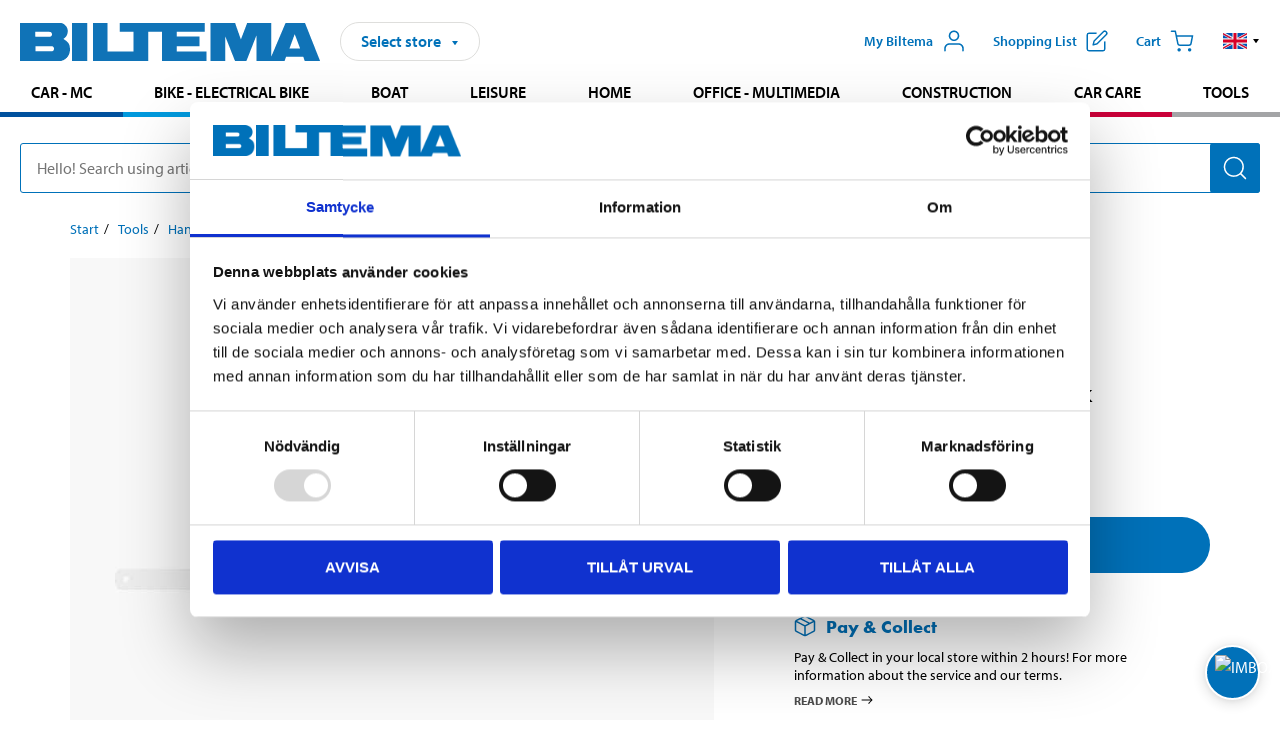

--- FILE ---
content_type: text/html; charset=utf-8
request_url: https://www.biltema.se/en-se/tools/hand-tools/saws/hacksaw-blades-2-pack-2000019309
body_size: 28984
content:

<!DOCTYPE html>
<!--[if IE]><html class="lt-ie10" lang="en"><![endif]-->
<!--[if !IE]><!-->
<html lang="en">
<!--<![endif]-->

<head>
        <title>Hacksaw blades, 2-pack - Biltema.se</title>
        <meta name="description" content="High-quality and advanced hacksaw blades made of bimetal. The blades are suitable for cutting hardened, tempered or stainless steel in thickness 1-5 mm, as w..." />

    <meta charset="utf-8" />
    <meta content="IE=edge" http-equiv="X-UA-Compatible" />
    <meta name="viewport" content="width=device-width, initial-scale=1" />
    <meta name="biltema" content="BT20W25" />
    <meta name="version" content="4.0.0.16289" />
    <meta name="generated" content="2026-01-19 22:23:47" />
    <meta name="theme-color" content="#0071b9" />



    <script>
        var _imbox = _imbox || [];
        var dataLayer = [];
    </script>

    <script>
        var svgIcons = new XMLHttpRequest();
        svgIcons.open("GET", "/dist/img/svg/svgsprite.svg?v=4.0.0.16289", true);
        svgIcons.send();
        svgIcons.onload = function () {
            if (svgIcons.status < 200 || svgIcons.status >= 400) return;
            var insertSvg = function () { window.document.body.insertAdjacentHTML('afterbegin', '<div class="svg--hide">' + svgIcons.responseText + '</div>'); };
            if (window.document.body) insertSvg();
            else window.document.addEventListener('DOMContentLoaded', insertSvg);
        }
    </script>

    <!-- Google Tag Manager -->
    <script>
        (function(w,d,s,l,i){w[l]=w[l]||[];w[l].push({'gtm.start':
            new Date().getTime(),event:'gtm.js'});var f=d.getElementsByTagName(s)[0],
            j=d.createElement(s),dl=l!='dataLayer'?'&l='+l:'';j.async=true;j.src=
            'https://www.googletagmanager.com/gtm.js?id='+i+dl;f.parentNode.insertBefore(j,f);
        })(window,document,'script','dataLayer','GTM-MBNCJRDW');
    </script>
    <!-- End Google Tag Manager -->

    <script>
        function getCookieValue(cookieName) {
            const cookies = document.cookie.split('; ');
            for (let cookie of cookies) {
                const [name, value] = cookie.split('=');
                if (name === cookieName) {
                    return decodeURIComponent(value);
                }
            }
            return null;
        }
        try {
            const cookieValue = getCookieValue("biltema__user");
            if (cookieValue && cookieValue !== "") {
                const data = JSON.parse(cookieValue);
                window.dataLayer = window.dataLayer || [];
                window.dataLayer.push({
                    login_status: "logged in",
                    user_id: data.id,
                });
            } else {
                window.dataLayer = window.dataLayer || [];
                window.dataLayer.push({
                    login_status: "logged out",
                });
            }
        } catch (error) {
            console.log("An GA event error occurred:", error);
        }
    </script>

    
    
    <meta property="og:image" content="https://productimages.biltema.com/v1/Image/product/xlarge/2000019309/1" />
    <meta property="og:type" content="product" />
    <meta property="og:title" content="Hacksaw blades, 2-pack" />
    <meta property="og:url" content="https://www.biltema.se/en-se/tools/hand-tools/saws/hacksaw-blades-2-pack-2000019309" />

    
    

    <link rel="preconnect" href="https://www.googletagmanager.com">
    <link rel="preconnect" href="https://use.typekit.net">
    <link rel="preconnect" href="https://checkout.biltema.com">
    <link rel="preconnect" href="https://shelflocation.biltema.com">
    <link rel="preconnect" href="https://stock.biltema.com">

    <link rel="preload" as="style" href="/dist/css/main.css?v=4.0.0.16289">
    <link rel="preload" as="style" href="https://use.typekit.net/ndd4sqw.css" crossorigin>
    <link rel="stylesheet" href="/dist/css/main.css?v=4.0.0.16289">
    <link rel="stylesheet" href="https://use.typekit.net/ndd4sqw.css" crossorigin>


<link rel="canonical" href="https://www.biltema.se/en-se/tools/hand-tools/saws/hacksaw-blades-2-pack-2000019309" /><link rel="alternate" href="https://www.biltema.se/en-se/tools/hand-tools/saws/hacksaw-blades-2-pack-2000019309" hreflang="en-se" />
<link rel="alternate" href="https://www.biltema.se/verktyg/handverktyg/sagar/bagfilsblad-2-st-2000019309" hreflang="sv-se" />
<link rel="alternate" href="https://www.biltema.dk/varktoj/handvarktoj/save/nedstrygerklinge-2-stk-2000019309" hreflang="da-dk" />
<link rel="alternate" href="https://www.biltema.dk/en-dk/tools/hand-tools/saws/hacksaw-blades-2-pack-2000019309" hreflang="en-dk" />
<link rel="alternate" href="https://www.biltema.fi/tyokalut/kasityokalut/sahat/rautasahantera-2-kpl-2000019309" hreflang="fi-fi" />
<link rel="alternate" href="https://www.biltema.fi/en-fi/tools/hand-tools/saws/hacksaw-blades-2-pack-2000019309" hreflang="en-fi" />
<link rel="alternate" href="https://www.biltema.fi/sv-fi/verktyg/handverktyg/sagar/bagfilsblad-2-st-2000019309" hreflang="sv-fi" />
<link rel="alternate" href="https://www.biltema.no/verktoy/handverktoy/sager/baufilblad-2-stk-2000019309" hreflang="nb-no" />
<link rel="alternate" href="https://www.biltema.no/en-no/tools/hand-tools/saws/hacksaw-blades-2-pack-2000019309" hreflang="en-no" />


    
    <link rel="stylesheet" href="/dist/css/productPage.37ab8b3db7.min.css">

    <script>
        const pathname = window.location.pathname;
        const host = window.location.host;
        [
            "/da-dk",
            "/fi-fi",
            "/nb-no",
            "/sv-se"
        ].forEach((translationSubPath) => {
            const topLevelDomain = translationSubPath.slice(4, 6);
            if (pathname.slice(0, 6).toLowerCase() === translationSubPath && !host.endsWith(topLevelDomain) && !host.endsWith("com")) {
                window.location.replace(`https://${host.slice(0, host.length - 2)}${topLevelDomain}${pathname.slice(6)}`);
            }
        });
        [
            "/en-dk",
            "/en-fi",
            "/en-no",
            "/en-se",
            "/sv-fi",
        ].forEach((translationSubPath) => {
            const topLevelDomain = translationSubPath.slice(4, 6);
            if (pathname.slice(0, 6).toLowerCase() === translationSubPath && !host.endsWith(topLevelDomain) && !host.endsWith("com")) {
                window.location.replace(`https://${host.slice(0, host.length - 2)}${topLevelDomain}${translationSubPath}${pathname.slice(6)}`);
            }
        });
    </script>
<script>NS_CSM_td=18065620;NS_CSM_pd=275116664;NS_CSM_u="/clm10";NS_CSM_col="AAAAAAX9q1A1hLQ5CvQ3qKEE8DEaagpCwGa4uqYwexfbVGslnkK12NpWUqMcsrND8DYrENmklLZZ0qrugGDUZ5onyOH2";</script><script type="text/javascript">function sendTimingInfoInit(){setTimeout(sendTimingInfo,0)}function sendTimingInfo(){var wp=window.performance;if(wp){var c1,c2,t;c1=wp.timing;if(c1){var cm={};cm.ns=c1.navigationStart;if((t=c1.unloadEventStart)>0)cm.us=t;if((t=c1.unloadEventEnd)>0)cm.ue=t;if((t=c1.redirectStart)>0)cm.rs=t;if((t=c1.redirectEnd)>0)cm.re=t;cm.fs=c1.fetchStart;cm.dls=c1.domainLookupStart;cm.dle=c1.domainLookupEnd;cm.cs=c1.connectStart;cm.ce=c1.connectEnd;if((t=c1.secureConnectionStart)>0)cm.scs=t;cm.rqs=c1.requestStart;cm.rss=c1.responseStart;cm.rse=c1.responseEnd;cm.dl=c1.domLoading;cm.di=c1.domInteractive;cm.dcls=c1.domContentLoadedEventStart;cm.dcle=c1.domContentLoadedEventEnd;cm.dc=c1.domComplete;if((t=c1.loadEventStart)>0)cm.ls=t;if((t=c1.loadEventEnd)>0)cm.le=t;cm.tid=NS_CSM_td;cm.pid=NS_CSM_pd;cm.ac=NS_CSM_col;var xhttp=new XMLHttpRequest();if(xhttp){var JSON=JSON||{};JSON.stringify=JSON.stringify||function(ob){var t=typeof(ob);if(t!="object"||ob===null){if(t=="string")ob='"'+ob+'"';return String(ob);}else{var n,v,json=[],arr=(ob&&ob.constructor==Array);for(n in ob){v=ob[n];t=typeof(v);if(t=="string")v='"'+v+'"';else if(t=="object"&&v!==null)v=JSON.stringify(v);json.push((arr?"":'"'+n+'":')+String(v));}return(arr?"[":"{")+String(json)+(arr?"]":"}");}};xhttp.open("POST",NS_CSM_u,true);xhttp.send(JSON.stringify(cm));}}}}if(window.addEventListener)window.addEventListener("load",sendTimingInfoInit,false);else if(window.attachEvent)window.attachEvent("onload",sendTimingInfoInit);else window.onload=sendTimingInfoInit;</script></head>

<body>
    <!-- Google Tag Manager (noscript) -->
    <noscript>
        <iframe src="https://www.googletagmanager.com/ns.html?id=GTM-MBNCJRDW" accesskey=""height="0" width="0" style="display:none;visibility:hidden"></iframe>
    </noscript>
    <!-- End Google Tag Manager (noscript) -->

    <div href="#react__bypassblock" id="react__bypassblock" class="bypassblock"></div>

    <div id="overlay-root" tabindex="-1" id="react__bypassblock"></div>
    <div id="everything-sticky" tabindex="-1"></div>
    <div id="modal-root" tabindex="-1"></div>
    <div id="react__alert" tabindex="-1"></div>
    
    <input tabindex="-1" type="hidden" id="react__config__field"
           data-version="4.0.0.16289"
           data-currencysymbol=":-"
           data-marketindex="1"
           data-marketlanguage="en"
           data-locale="en-SE"
           data-currency="SEK"
           data-imagesbaseurl="https://productimages.biltema.com/v1/image/"
           data-imagesarticlebaseurl="https://productimages.biltema.com/v1/image/article/"
           data-imagesproductbaseurl="https://productimages.biltema.com/v1/image/product/"
           data-trackorderbaseurl="https://trackorder.biltema.com/v1/"
           data-stockbaseurl="https://stock.biltema.com/v1/stock/"
           data-shelfbaseurl="https://shelflocation.biltema.com/v2/ShelfLocation/"
           data-typeaheadbaseurl="https://find.biltema.com/v4/web/typeahead/"
           data-productsbaseurl="https://find.biltema.com/v1/web/products/"
           data-documentsbaseurl="https://docs.biltema.com/"
           data-friendsbaseurl="https://my.biltema.com/"
           data-articlebaseurl="https://articles.biltema.com/"
           data-pricingbaseurl="https://price.biltema.com/v2/"
           data-storesbaseurl="https://stores.biltema.com/v1"
           data-webshopstoreid="399"
           data-EnergyBadgeIds="6,7,8,9,10,11,12,43,44,45,46,48,49,50,55,56,57,58,61,63,70,71,72,73,74,79,80,81,83,84,88,89,90,91,92,93,94"
           data-shoppinglisturl="/en-se/shopping-list/"
           data-hasmybiltema="True"
           data-mybiltemarooturl="/en-se/my-biltema/"
           data-recommendationbaseurl="https://productrecommendations.biltema.com/v1"
           data-checkoutsiteurl="https://checkout.biltema.se/"
           data-checkoutbaseurl="https://checkout.biltema.com/"
           data-trackordersiteurl="https://trackorder.biltema.se/"
           data-payandcollectinformationpageurl="/en-se/about-biltema/customer-service/purchase-information/pay-and-collect/how-pay-and-collect-works/"
           data-haspayandcollect="True"
           data-searchlandingpage="/en-se/search-page/"
           data-rekopage="/en-se/search-for-car-spare-parts/"
           data-rekolandingpage="/en-se/car---mc/"
           data-mcCategory="/en-se/car---mc/mc/"
           data-trailerCategory=""
           data-caravanCategory="/en-se/leisure/caravans-and-mobile-homes/"
           data-rekobaseurl="https://reko.biltema.com/v1/Reko/"
           data-rekoapiurl="https://reko2.biltema.com/" 
           data-mybiltemaapiurl="https://my.biltema.com/"/>



    <span id="react__statetrigger" tabindex="-1"></span>
    <div class="header__container">
        <header role="banner" class="header">

            <button type="button" class="button__menu s__hide--on-tablet--large--up" aria-label="Menu alternatives" onClick="javascript:window.toggleMenu(true, '')">
                <svg class="icon icon__blue" aria-hidden="true">
                    <use xlink:href="#icon__hamburger"></use>
                </svg>
                <span class="s__visibility--hidden">Menu</span>
            </button>

            <a href="/en-se/" class="header__logo">
                <img src="/dist/img/logos/biltema-logo.svg" class="header__logo--img" alt="Biltema logo" />
            </a>


<div id="react__storeselector" class="s__noprint"></div>




<nav class="nav__features js__navfeaturemenu">
    <ul>
            <li id="myBiltemaTopMenuItem">
                <button class="button" type="button" onclick="javascript:window.toggleMyBiltemaOverview(true);"
                    aria-label="Open My Biltema menu">
                    <span
                        class="s__show--on-desktop--small--up button__copy--left margin__bottom--auto">My Biltema</span>
                    <span class="s__show--on-desktop--small--up button__copy--left s__loggedin s__hide">
                        <span class="s__login__message">
                            Welcome
                        </span>
                        <!--  -->
                    </span>
                    <svg class="icon__m icon__blue margin__bottom--auto" aria-hidden="true">
                        <use xlink:href="#icon__user"></use>
                    </svg>
                </button>
            </li>

            <li>
                <button type="button" onclick="javascript:window.toggleMyBiltemaWishList(true);"
                    title="Show shopping list"
                    aria-label="Show shopping list">
                    <span
                        class="s__show--on-desktop--small--up button__copy--left margin__bottom--auto">Shopping list</span>
                    <svg class="icon__m icon__blue margin__bottom--auto" aria-hidden="true">
                        <use xlink:href="#icon__add-to-list"></use>
                        <span class="s__hide icon__itemindicator icon__itemindicator--grey" id="wishlistIndicator"></span>
                    </svg>
                </button>
            </li>

        <li>
            <button type="button" onclick="javascript:window.toggleCart(true);"
                aria-label="Cart">
                <span
                    class="s__show--on-desktop--small--up button__copy--left margin__bottom--auto">Cart</span>
                <svg class="icon__m icon__blue margin__bottom--auto" aria-hidden="true">
                    <use xlink:href="#icon__cart"></use>
                    <span class="s__hide icon__itemindicator icon__itemindicator--grey" id="cartIndicator"></span>
                </svg>
            </button>
        </li>



    <li class="lang__selector--desktop s__show--on-tablet--large--up">
        <a href="javascript:void(0);" title="Selected language: English (Sweden)" class="js__navfeature--toggle" role="button" aria-label="Selected language: English (Sweden), click to select from accessible languages">
            <svg class="icon" aria-label="Selected language: English (Sweden)">
                <use xlink:href="#icon__flag--EN"></use>
            </svg>
            <svg class="icon__right icon__xxs icon__black" aria-hidden="true">
                <use xlink:href="#icon__arrow--rounded"></use>
            </svg>
        </a>
        <div class="js__navfeature--dropdown langselector--dropdown">
            <ul>
                    <li>
                        <a href="/verktyg/handverktyg/sagar/bagfilsblad-2-st-2000019309" title="Select language: Svenska (Sverige)">
                            <svg class="icon icon__left" aria-label="Select language: Svenska (Sverige)">
                                <use xlink:href="#icon__flag--SV"></use>
                            </svg>
                            <span>Svenska (Sverige)</span>
                        </a>
                    </li>
                    <li>
                        <a href="/en-se/tools/hand-tools/saws/hacksaw-blades-2-pack-2000019309" title="Select language: English (Sweden)">
                            <svg class="icon icon__left" aria-label="Select language: English (Sweden)">
                                <use xlink:href="#icon__flag--EN"></use>
                            </svg>
                            <span>English (Sweden)</span>
                        </a>
                    </li>
            </ul>
        </div>
    </li>

    </ul>
</nav>


<div id="react__menu__cart"></div>
<div id="react__menu__mybiltema__overview"></div>
<div id="react__menu__mybiltema__wishlist"></div>
<div id="react__menu__storeSelector"></div>
<div id="react__menu__highlight"></div>

        </header>
    </div>

    <div id="react__mainmenu" class="relative">
        <div class="nav__container s__show--on-tablet--large--up js__menu">
            <nav class="nav__main ">

                <div class="nav__actions s__hide--on-tablet--large--up">
                    <button type="button" class="button__close button__right js__menu--close" aria-label="Close menu">
                        <svg class="icon__s icon__left" aria-hidden="true">
                            <use xlink:href="#icon__close"></use>
                        </svg>
                        <span>Close</span>
                    </button>
                </div>



    <ul role="menu" class="nav__menu nav__menu--initial">
            <li role="menuitem" class="border-color--car--mc">
                <a href="/en-se/car---mc/">Car - MC</a>
            </li>
            <li role="menuitem" class="border-color--bike">
                <a href="/en-se/bike-electrical-bike/">Bike - Electrical bike</a>
            </li>
            <li role="menuitem" class="border-color--boat">
                <a href="/en-se/boat/">Boat</a>
            </li>
            <li role="menuitem" class="border-color--leisure">
                <a href="/en-se/leisure/">Leisure</a>
            </li>
            <li role="menuitem" class="border-color--home">
                <a href="/en-se/home/">Home</a>
            </li>
            <li role="menuitem" class="border-color--office">
                <a href="/en-se/office---technology/">Office - Multimedia</a>
            </li>
            <li role="menuitem" class="border-color--construction">
                <a href="/en-se/construction/">Construction</a>
            </li>
            <li role="menuitem" class="border-color--carcare">
                <a href="/en-se/car-care/">Car care</a>
            </li>
            <li role="menuitem" class="border-color--tools">
                <a href="/en-se/tools/">Tools</a>
            </li>
    </ul>






    <div class="s__hide--on-tablet--large--up langselector--mobile langselector--in-menu">

        <a href="#" title="Selected language: English (Sweden)" class="js__dropdown--toggle langselector__button" role="button" aria-label="Selected language: English (Sweden), click to select from accessible languages">
            <div class="langselector__headline">
                Select language:
            </div>

            <div class="langselector__selected s__show--on-mobile--medium--up">
                English (Sweden)
            </div>

            <svg class="icon icon__m" aria-label="Select language: English (Sweden)">
                <use xlink:href="#icon__flag--EN"></use>
            </svg>
            <svg class="icon__right icon__xxs icon__black" aria-hidden="true">
                <use xlink:href="#icon__arrow--rounded"></use>
            </svg>
        </a>

        <div class="js__dropdown s__expandable">
            <ul class="langselector__list">
                    <li>
                        <a href="/verktyg/handverktyg/sagar/bagfilsblad-2-st-2000019309" title="Select language: Svenska (Sverige)">
                            <svg class="icon icon__left" aria-label="Select language: Svenska (Sverige)">
                                <use xlink:href="#icon__flag--SV"></use>
                            </svg>
                            <span>Svenska (Sverige)</span>
                        </a>
                    </li>
                    <li>
                        <a href="/en-se/tools/hand-tools/saws/hacksaw-blades-2-pack-2000019309" title="Select language: English (Sweden)">
                            <svg class="icon icon__left" aria-label="Select language: English (Sweden)">
                                <use xlink:href="#icon__flag--EN"></use>
                            </svg>
                            <span>English (Sweden)</span>
                        </a>
                    </li>
            </ul>
        </div>
    </div>





                


    <ul role="menu" class="nav__support--strong s__hide--on-tablet--large--up">
            <li role="menuitem">
                <a href="/en-se/about-biltema/customer-service/services-and-offers/presentkort/" title="Buy  Biltema gift card – valid  in stores">Gift card</a>
            </li>
            <li role="menuitem">
                <a href="/en-se/about-biltema/customer-service/purchase-information/pay-and-collect/how-pay-and-collect-works/" title="Use Pay &amp; Collect – order online and pick up at your local Biltema store">Pay &amp; Collect</a>
            </li>
            <li role="menuitem">
                <a href="/en-se/about-biltema/biltema-cafe/" title="Visit Biltema Café – view our menu and opening hours">Biltema Caf&#233;</a>
            </li>
            <li role="menuitem">
                <a href="/en-se/news-and-inspiration/" title="Read the latest Biltema news, tips and inspirational content">News and inspiration</a>
            </li>
            <li role="menuitem">
                <a href="/en-se/about-biltema/customer-service/" title="Contact Biltema customer service – frequently asked questions and support">Customer service</a>
            </li>
            <li role="menuitem">
                <a href="javascript:window.toggleManageCookies();" title="Manage your cookie preferences on Biltema’s website">Cookie settings</a>
            </li>
            <li role="menuitem">
                <a href="/en-se/about-biltema/sustainability/" title="Learn about Biltema’s sustainability initiatives and environmental efforts">Sustainability</a>
            </li>
    </ul>



                





            </nav>
        </div>
    </div>

    <div class="quicksearch__target" id="react__quicksearch">
        <div class="quicksearch__temporary-wrapper">
            <div class="quicksearch__container">
            <div>
                <div role="search" class="quicksearch">
                    <input type="search" class="quicksearch__input" data-placeholderdesktop="Hello! Search using article number, registration number, OE number or free text." data-placeholdermobile="Search using art. no, reg. no or free text." placeholder="" value="" aria-labellby="searchbutton" />
                    <button id="searchbutton" type="button" class="button__search button__solid--blue" aria-label="Search for products and product categories">
                        <svg class="icon icon__white" aria-hidden="true">
                            <use xlink:href="#icon__search"></use>
                        </svg>
                        <span class="s__visibility--hidden">Search</span>
                    </button>
                </div>
            </div>
        </div>
        </div>
    </div>

        <div id="react__largeSiteAlert"></div>
            <div id="react__imboxtrigger" class="imbox"></div>

    <main id="react__maincontent" tabindex="-1">
        





<script>
    window.productData = window.productData || {"mainImageUrl":"https://productimages.biltema.com/v1/Image/product/xlarge/2000019309/1","mainLargeImageUrl":"https://productimages.biltema.com/v1/Image/product/xxlarge/2000019309/1","variations":[{"name":"Hacksaw blades, 2-pack","articleNumber":"20425","articleNumberFriendlyName":"20-425","priceIncVAT":32.900000000,"discountPageUrl":null,"priceExVAT":26.320000000,"imageUrl":"https://productimages.biltema.com/v1/Image/article/large/20425/1","imageUrlSmall":"https://productimages.biltema.com/v1/Image/article/small/20425/1","imageUrlMedium":"https://productimages.biltema.com/v1/Image/article/medium/20425/1","imageUrlLarge":"https://productimages.biltema.com/v1/Image/article/large/20425/1","imageUrlXLarge":"https://productimages.biltema.com/v1/Image/article/xlarge/20425/1","imageUrlAppXLarge":"https://productimages.biltema.com/v1/Image/app/article/xlarge/20425/1","imageUrlXXLarge":"https://productimages.biltema.com/v1/Image/article/xxlarge/20425/1","unitPrice":32.9,"unit":null,"isOtherUnitMain":false,"hasUnitPrice":false,"hasMultiPrice":false,"technicalProperties":[],"discounts":[],"discountBundles":[],"previousPrice":0.000000000,"isPriceReduced":false,"isClearanceSale":false,"isMixAndMatch":false,"isWarranty":false,"warranty":1,"description":null,"badges":{"badges":null,"energyBadges":null,"ordinaryBadges":null,"isMultiPrice":false,"isNews":false,"isPriceReduced":false,"isClearanceSale":false,"isWarranty":false,"isTested":false,"warranty":1,"articleNumber":"20425"},"isEnergyDeclarationVariation":false,"isReko":false,"isRekoUniversal":false,"isChemicalClassified":false,"chemicalClassification":null,"categoryHierarchy":"Tools/Hand tools/Saws","valueAddedServices":[],"replacedBy":null,"mainUnit":"piece","isUnitPriceMainPresentationPrice":false,"analyticsProductEntity":{"id":"20425","name":"Hacksaw blades, 2-pack","price":"32,900000000","categoryHierarchy":"Tools/Hand tools/Saws","categories":["Tools","Hand tools","Saws"]},"isPhasedOut":false,"promotionIsPriceReducedStartDate":null,"promotionIsPriceReducedStopDate":null}],"variationGroups":[],"biltemaCardImageUrl":null,"biltemaCardCalloutText":null,"biltemaCardReadMoreUrl":null,"biltemaCardReadMoreUrlText":null,"biltemaCardReadAutomaticShowThreshold":0,"biltemaCardShouldShowOnGlobalLevel":false,"hasTestedArticle":false,"technicalProperties":[{"propertyId":10178,"name":"Material","value":"HSS M42 steel","unit":null,"additionalFreetextValue":"(shaft)","isHeader":"false"},{"propertyId":10691,"name":"Hardness","value":"62–68","unit":"HRC","additionalFreetextValue":"","isHeader":"false"},{"propertyId":10141,"name":"Length","value":"305","unit":"mm","additionalFreetextValue":"(12\")","isHeader":"false"},{"propertyId":10693,"name":"Indentation","value":"24","unit":"tpi","additionalFreetextValue":"","isHeader":"false"},{"propertyId":10077,"name":"Quantity","value":"2","unit":"pcs","additionalFreetextValue":"","isHeader":"false"}],"singleArticle":{"name":"Hacksaw blades, 2-pack","articleNumber":"20425","articleNumberFriendlyName":"20-425","priceIncVAT":32.900000000,"discountPageUrl":null,"priceExVAT":26.320000000,"imageUrl":"https://productimages.biltema.com/v1/Image/article/large/20425/1","imageUrlSmall":"https://productimages.biltema.com/v1/Image/article/small/20425/1","imageUrlMedium":"https://productimages.biltema.com/v1/Image/article/medium/20425/1","imageUrlLarge":"https://productimages.biltema.com/v1/Image/article/large/20425/1","imageUrlXLarge":"https://productimages.biltema.com/v1/Image/article/xlarge/20425/1","imageUrlAppXLarge":"https://productimages.biltema.com/v1/Image/app/article/xlarge/20425/1","imageUrlXXLarge":"https://productimages.biltema.com/v1/Image/article/xxlarge/20425/1","unitPrice":32.9,"unit":null,"isOtherUnitMain":false,"hasUnitPrice":false,"hasMultiPrice":false,"technicalProperties":[],"discounts":[],"discountBundles":[],"previousPrice":0.000000000,"isPriceReduced":false,"isClearanceSale":false,"isMixAndMatch":false,"isWarranty":false,"warranty":1,"description":null,"badges":{"badges":null,"energyBadges":null,"ordinaryBadges":null,"isMultiPrice":false,"isNews":false,"isPriceReduced":false,"isClearanceSale":false,"isWarranty":false,"isTested":false,"warranty":1,"articleNumber":"20425"},"isEnergyDeclarationVariation":false,"isReko":false,"isRekoUniversal":false,"isChemicalClassified":false,"chemicalClassification":null,"categoryHierarchy":"Tools/Hand tools/Saws","valueAddedServices":[],"replacedBy":null,"mainUnit":"piece","isUnitPriceMainPresentationPrice":false,"analyticsProductEntity":{"id":"20425","name":"Hacksaw blades, 2-pack","price":"32,900000000","categoryHierarchy":"Tools/Hand tools/Saws","categories":["Tools","Hand tools","Saws"]},"isPhasedOut":false,"promotionIsPriceReducedStartDate":null,"promotionIsPriceReducedStopDate":null},"firstArticleChild":"20425","upSell":{"name":"Related products","sectionText":null,"relatedEntries":[{"name":"Hacksaw","articleNumber":"16093","articleNumberFriendlyName":"16-093","imageUrl":"https://productimages.biltema.com/v1/Image/product/large/2000051114/1","imageUrlSmall":"https://productimages.biltema.com/v1/Image/product/small/2000051114/1","imageUrlMedium":"https://productimages.biltema.com/v1/Image/product/medium/2000051114/1","imageUrlLarge":"https://productimages.biltema.com/v1/Image/product/large/2000051114/1","imageUrlXLarge":"https://productimages.biltema.com/v1/Image/product/xlarge/2000051114/1","imageUrlAppXLarge":"https://productimages.biltema.com/v1/Image/app/article/xlarge/2000051114/1","imageUrlXXLarge":"https://productimages.biltema.com/v1/Image/product/xxlarge/2000051114/1","url":"/en-se/tools/hand-tools/saws/hacksaw-2000051114","relatedEntryType":null,"priceIncVAT":"64,90","priceSuffix":":-","isSingleArticle":true,"hasMultiPrice":false,"isPriceReduced":false,"isClearanceSale":false,"previousPrice":0.000000000,"isFromPrice":false,"isTested":false,"testedComment":null,"discounts":[],"badges":{"badges":null,"energyBadges":null,"ordinaryBadges":null,"isMultiPrice":false,"isNews":false,"isPriceReduced":false,"isClearanceSale":false,"isWarranty":false,"isTested":false,"warranty":0,"articleNumber":"16093"},"relatedEntryGroup":0,"analyticsProductEntity":{"id":"16093","name":"Hacksaw","price":"64,900000000","categoryHierarchy":"Tools/Hand tools/Saws","categories":["Tools","Hand tools","Saws"]},"description":null},{"name":"Mini hacksaw","articleNumber":"16091","articleNumberFriendlyName":"16-091","imageUrl":"https://productimages.biltema.com/v1/Image/product/large/2000051112/1","imageUrlSmall":"https://productimages.biltema.com/v1/Image/product/small/2000051112/1","imageUrlMedium":"https://productimages.biltema.com/v1/Image/product/medium/2000051112/1","imageUrlLarge":"https://productimages.biltema.com/v1/Image/product/large/2000051112/1","imageUrlXLarge":"https://productimages.biltema.com/v1/Image/product/xlarge/2000051112/1","imageUrlAppXLarge":"https://productimages.biltema.com/v1/Image/app/article/xlarge/2000051112/1","imageUrlXXLarge":"https://productimages.biltema.com/v1/Image/product/xxlarge/2000051112/1","url":"/en-se/tools/hand-tools/saws/mini-hacksaw-2000051112","relatedEntryType":null,"priceIncVAT":"44,90","priceSuffix":":-","isSingleArticle":true,"hasMultiPrice":false,"isPriceReduced":false,"isClearanceSale":false,"previousPrice":0.000000000,"isFromPrice":false,"isTested":false,"testedComment":null,"discounts":[],"badges":{"badges":null,"energyBadges":null,"ordinaryBadges":null,"isMultiPrice":false,"isNews":false,"isPriceReduced":false,"isClearanceSale":false,"isWarranty":false,"isTested":false,"warranty":0,"articleNumber":"16091"},"relatedEntryGroup":0,"analyticsProductEntity":{"id":"16091","name":"Mini hacksaw","price":"44,900000000","categoryHierarchy":"Tools/Hand tools/Saws","categories":["Tools","Hand tools","Saws"]},"description":null},{"name":"Hacksaw, lever tensioner","articleNumber":"16090","articleNumberFriendlyName":"16-090","imageUrl":"https://productimages.biltema.com/v1/Image/product/large/2000051111/1","imageUrlSmall":"https://productimages.biltema.com/v1/Image/product/small/2000051111/1","imageUrlMedium":"https://productimages.biltema.com/v1/Image/product/medium/2000051111/1","imageUrlLarge":"https://productimages.biltema.com/v1/Image/product/large/2000051111/1","imageUrlXLarge":"https://productimages.biltema.com/v1/Image/product/xlarge/2000051111/1","imageUrlAppXLarge":"https://productimages.biltema.com/v1/Image/app/article/xlarge/2000051111/1","imageUrlXXLarge":"https://productimages.biltema.com/v1/Image/product/xxlarge/2000051111/1","url":"/en-se/tools/hand-tools/saws/hacksaw-lever-tensioner-2000051111","relatedEntryType":null,"priceIncVAT":"105","priceSuffix":":-","isSingleArticle":true,"hasMultiPrice":false,"isPriceReduced":false,"isClearanceSale":false,"previousPrice":0.000000000,"isFromPrice":false,"isTested":false,"testedComment":null,"discounts":[],"badges":{"badges":null,"energyBadges":null,"ordinaryBadges":null,"isMultiPrice":false,"isNews":false,"isPriceReduced":false,"isClearanceSale":false,"isWarranty":false,"isTested":false,"warranty":0,"articleNumber":"16090"},"relatedEntryGroup":0,"analyticsProductEntity":{"id":"16090","name":"Hacksaw, lever tensioner","price":"105,000000000","categoryHierarchy":"Tools/Hand tools/Saws","categories":["Tools","Hand tools","Saws"]},"description":null},{"name":"Woodworking hands aw, 15\"/R13","articleNumber":"16736","articleNumberFriendlyName":"16-736","imageUrl":"https://productimages.biltema.com/v1/Image/product/large/2000034775/1","imageUrlSmall":"https://productimages.biltema.com/v1/Image/product/small/2000034775/1","imageUrlMedium":"https://productimages.biltema.com/v1/Image/product/medium/2000034775/1","imageUrlLarge":"https://productimages.biltema.com/v1/Image/product/large/2000034775/1","imageUrlXLarge":"https://productimages.biltema.com/v1/Image/product/xlarge/2000034775/1","imageUrlAppXLarge":"https://productimages.biltema.com/v1/Image/app/article/xlarge/2000034775/1","imageUrlXXLarge":"https://productimages.biltema.com/v1/Image/product/xxlarge/2000034775/1","url":"/en-se/tools/hand-tools/saws/woodworking-hands-aw-15r13-2000034775","relatedEntryType":null,"priceIncVAT":"189","priceSuffix":":-","isSingleArticle":true,"hasMultiPrice":false,"isPriceReduced":false,"isClearanceSale":false,"previousPrice":0.000000000,"isFromPrice":false,"isTested":false,"testedComment":null,"discounts":[],"badges":{"badges":null,"energyBadges":null,"ordinaryBadges":null,"isMultiPrice":false,"isNews":false,"isPriceReduced":false,"isClearanceSale":false,"isWarranty":false,"isTested":false,"warranty":0,"articleNumber":"16736"},"relatedEntryGroup":0,"analyticsProductEntity":{"id":"16736","name":"Woodworking hands aw, 15\"/R13","price":"189,000000000","categoryHierarchy":"Tools/Hand tools/Saws","categories":["Tools","Hand tools","Saws"]},"description":null},{"name":"Fret saw","articleNumber":"16080","articleNumberFriendlyName":"16-080","imageUrl":"https://productimages.biltema.com/v1/Image/product/large/2000051109/1","imageUrlSmall":"https://productimages.biltema.com/v1/Image/product/small/2000051109/1","imageUrlMedium":"https://productimages.biltema.com/v1/Image/product/medium/2000051109/1","imageUrlLarge":"https://productimages.biltema.com/v1/Image/product/large/2000051109/1","imageUrlXLarge":"https://productimages.biltema.com/v1/Image/product/xlarge/2000051109/1","imageUrlAppXLarge":"https://productimages.biltema.com/v1/Image/app/article/xlarge/2000051109/1","imageUrlXXLarge":"https://productimages.biltema.com/v1/Image/product/xxlarge/2000051109/1","url":"/en-se/tools/hand-tools/saws/fret-saw-2000051109","relatedEntryType":null,"priceIncVAT":"49,90","priceSuffix":":-","isSingleArticle":true,"hasMultiPrice":false,"isPriceReduced":false,"isClearanceSale":false,"previousPrice":0.000000000,"isFromPrice":false,"isTested":false,"testedComment":null,"discounts":[],"badges":{"badges":null,"energyBadges":null,"ordinaryBadges":null,"isMultiPrice":false,"isNews":false,"isPriceReduced":false,"isClearanceSale":false,"isWarranty":false,"isTested":false,"warranty":0,"articleNumber":"16080"},"relatedEntryGroup":0,"analyticsProductEntity":{"id":"16080","name":"Fret saw","price":"49,900000000","categoryHierarchy":"Tools/Hand tools/Saws","categories":["Tools","Hand tools","Saws"]},"description":null},{"name":"Hand saw, 16\"/R7","articleNumber":"16790","articleNumberFriendlyName":"16-790","imageUrl":"https://productimages.biltema.com/v1/Image/product/large/2000051106/1","imageUrlSmall":"https://productimages.biltema.com/v1/Image/product/small/2000051106/1","imageUrlMedium":"https://productimages.biltema.com/v1/Image/product/medium/2000051106/1","imageUrlLarge":"https://productimages.biltema.com/v1/Image/product/large/2000051106/1","imageUrlXLarge":"https://productimages.biltema.com/v1/Image/product/xlarge/2000051106/1","imageUrlAppXLarge":"https://productimages.biltema.com/v1/Image/app/article/xlarge/2000051106/1","imageUrlXXLarge":"https://productimages.biltema.com/v1/Image/product/xxlarge/2000051106/1","url":"/en-se/tools/hand-tools/saws/hand-saw-16r7-2000051106","relatedEntryType":null,"priceIncVAT":"74,90","priceSuffix":":-","isSingleArticle":true,"hasMultiPrice":false,"isPriceReduced":false,"isClearanceSale":false,"previousPrice":0.000000000,"isFromPrice":false,"isTested":false,"testedComment":null,"discounts":[],"badges":{"badges":null,"energyBadges":null,"ordinaryBadges":null,"isMultiPrice":false,"isNews":false,"isPriceReduced":false,"isClearanceSale":false,"isWarranty":false,"isTested":false,"warranty":0,"articleNumber":"16790"},"relatedEntryGroup":0,"analyticsProductEntity":{"id":"16790","name":"Hand saw, 16\"/R7","price":"74,900000000","categoryHierarchy":"Tools/Hand tools/Saws","categories":["Tools","Hand tools","Saws"]},"description":null},{"name":"Japanese saw, PRO","articleNumber":"16741","articleNumberFriendlyName":"16-741","imageUrl":"https://productimages.biltema.com/v1/Image/product/large/2000045039/1","imageUrlSmall":"https://productimages.biltema.com/v1/Image/product/small/2000045039/1","imageUrlMedium":"https://productimages.biltema.com/v1/Image/product/medium/2000045039/1","imageUrlLarge":"https://productimages.biltema.com/v1/Image/product/large/2000045039/1","imageUrlXLarge":"https://productimages.biltema.com/v1/Image/product/xlarge/2000045039/1","imageUrlAppXLarge":"https://productimages.biltema.com/v1/Image/app/article/xlarge/2000045039/1","imageUrlXXLarge":"https://productimages.biltema.com/v1/Image/product/xxlarge/2000045039/1","url":"/en-se/tools/hand-tools/saws/japanese-saw-pro-2000045039","relatedEntryType":null,"priceIncVAT":"149","priceSuffix":":-","isSingleArticle":true,"hasMultiPrice":false,"isPriceReduced":false,"isClearanceSale":false,"previousPrice":289.000000000,"isFromPrice":false,"isTested":false,"testedComment":null,"discounts":[],"badges":{"badges":null,"energyBadges":null,"ordinaryBadges":null,"isMultiPrice":false,"isNews":false,"isPriceReduced":false,"isClearanceSale":false,"isWarranty":false,"isTested":false,"warranty":0,"articleNumber":"16741"},"relatedEntryGroup":0,"analyticsProductEntity":{"id":"16741","name":"Japanese saw, PRO","price":"149,000000000","categoryHierarchy":"Tools/Hand tools/Saws","categories":["Tools","Hand tools","Saws"]},"description":null},{"name":"Backsaw, 12\"/R12","articleNumber":"16792","articleNumberFriendlyName":"16-792","imageUrl":"https://productimages.biltema.com/v1/Image/product/large/2000051105/1","imageUrlSmall":"https://productimages.biltema.com/v1/Image/product/small/2000051105/1","imageUrlMedium":"https://productimages.biltema.com/v1/Image/product/medium/2000051105/1","imageUrlLarge":"https://productimages.biltema.com/v1/Image/product/large/2000051105/1","imageUrlXLarge":"https://productimages.biltema.com/v1/Image/product/xlarge/2000051105/1","imageUrlAppXLarge":"https://productimages.biltema.com/v1/Image/app/article/xlarge/2000051105/1","imageUrlXXLarge":"https://productimages.biltema.com/v1/Image/product/xxlarge/2000051105/1","url":"/en-se/tools/hand-tools/saws/backsaw-12r12-2000051105","relatedEntryType":null,"priceIncVAT":"79,90","priceSuffix":":-","isSingleArticle":true,"hasMultiPrice":false,"isPriceReduced":false,"isClearanceSale":false,"previousPrice":0.000000000,"isFromPrice":false,"isTested":false,"testedComment":null,"discounts":[],"badges":{"badges":null,"energyBadges":null,"ordinaryBadges":null,"isMultiPrice":false,"isNews":false,"isPriceReduced":false,"isClearanceSale":false,"isWarranty":false,"isTested":false,"warranty":0,"articleNumber":"16792"},"relatedEntryGroup":0,"analyticsProductEntity":{"id":"16792","name":"Backsaw, 12\"/R12","price":"79,900000000","categoryHierarchy":"Tools/Hand tools/Saws","categories":["Tools","Hand tools","Saws"]},"description":null},{"name":"Hacksaw blade, 10-pack","articleNumber":"20426","articleNumberFriendlyName":"20-426","imageUrl":"https://productimages.biltema.com/v1/Image/product/large/2000051234/1","imageUrlSmall":"https://productimages.biltema.com/v1/Image/product/small/2000051234/1","imageUrlMedium":"https://productimages.biltema.com/v1/Image/product/medium/2000051234/1","imageUrlLarge":"https://productimages.biltema.com/v1/Image/product/large/2000051234/1","imageUrlXLarge":"https://productimages.biltema.com/v1/Image/product/xlarge/2000051234/1","imageUrlAppXLarge":"https://productimages.biltema.com/v1/Image/app/article/xlarge/2000051234/1","imageUrlXXLarge":"https://productimages.biltema.com/v1/Image/product/xxlarge/2000051234/1","url":"/en-se/tools/hand-tools/saws/hacksaw-blade-10-pack-2000051234","relatedEntryType":null,"priceIncVAT":"135","priceSuffix":":-","isSingleArticle":true,"hasMultiPrice":false,"isPriceReduced":false,"isClearanceSale":false,"previousPrice":0.000000000,"isFromPrice":false,"isTested":false,"testedComment":null,"discounts":[],"badges":{"badges":null,"energyBadges":null,"ordinaryBadges":null,"isMultiPrice":false,"isNews":false,"isPriceReduced":false,"isClearanceSale":false,"isWarranty":false,"isTested":false,"warranty":1,"articleNumber":"20426"},"relatedEntryGroup":0,"analyticsProductEntity":{"id":"20426","name":"Hacksaw blade, 10-pack","price":"135,000000000","categoryHierarchy":"Tools/Hand tools/Saws","categories":["Tools","Hand tools","Saws"]},"description":null},{"name":"Mitre box","articleNumber":"16748","articleNumberFriendlyName":"16-748","imageUrl":"https://productimages.biltema.com/v1/Image/product/large/2000061142/1","imageUrlSmall":"https://productimages.biltema.com/v1/Image/product/small/2000061142/1","imageUrlMedium":"https://productimages.biltema.com/v1/Image/product/medium/2000061142/1","imageUrlLarge":"https://productimages.biltema.com/v1/Image/product/large/2000061142/1","imageUrlXLarge":"https://productimages.biltema.com/v1/Image/product/xlarge/2000061142/1","imageUrlAppXLarge":"https://productimages.biltema.com/v1/Image/app/article/xlarge/2000061142/1","imageUrlXXLarge":"https://productimages.biltema.com/v1/Image/product/xxlarge/2000061142/1","url":"/en-se/tools/hand-tools/saws/mitre-box-2000061142","relatedEntryType":null,"priceIncVAT":"59,90","priceSuffix":":-","isSingleArticle":true,"hasMultiPrice":false,"isPriceReduced":false,"isClearanceSale":false,"previousPrice":0.000000000,"isFromPrice":false,"isTested":false,"testedComment":null,"discounts":[],"badges":{"badges":null,"energyBadges":null,"ordinaryBadges":null,"isMultiPrice":false,"isNews":false,"isPriceReduced":false,"isClearanceSale":false,"isWarranty":false,"isTested":false,"warranty":0,"articleNumber":"16748"},"relatedEntryGroup":0,"analyticsProductEntity":{"id":"16748","name":"Mitre box","price":"59,900000000","categoryHierarchy":"Tools/Hand tools/Saws","categories":["Tools","Hand tools","Saws"]},"description":null},{"name":"Handle for hacksaw blade","articleNumber":"16094","articleNumberFriendlyName":"16-094","imageUrl":"https://productimages.biltema.com/v1/Image/product/large/2000051115/1","imageUrlSmall":"https://productimages.biltema.com/v1/Image/product/small/2000051115/1","imageUrlMedium":"https://productimages.biltema.com/v1/Image/product/medium/2000051115/1","imageUrlLarge":"https://productimages.biltema.com/v1/Image/product/large/2000051115/1","imageUrlXLarge":"https://productimages.biltema.com/v1/Image/product/xlarge/2000051115/1","imageUrlAppXLarge":"https://productimages.biltema.com/v1/Image/app/article/xlarge/2000051115/1","imageUrlXXLarge":"https://productimages.biltema.com/v1/Image/product/xxlarge/2000051115/1","url":"/en-se/tools/hand-tools/saws/handle-for-hacksaw-blade-2000051115","relatedEntryType":null,"priceIncVAT":"34,90","priceSuffix":":-","isSingleArticle":true,"hasMultiPrice":false,"isPriceReduced":false,"isClearanceSale":false,"previousPrice":0.000000000,"isFromPrice":false,"isTested":false,"testedComment":null,"discounts":[],"badges":{"badges":null,"energyBadges":null,"ordinaryBadges":null,"isMultiPrice":false,"isNews":false,"isPriceReduced":false,"isClearanceSale":false,"isWarranty":false,"isTested":false,"warranty":0,"articleNumber":"16094"},"relatedEntryGroup":0,"analyticsProductEntity":{"id":"16094","name":"Handle for hacksaw blade","price":"34,900000000","categoryHierarchy":"Tools/Hand tools/Saws","categories":["Tools","Hand tools","Saws"]},"description":null},{"name":"Japanese saw","articleNumber":"16745","articleNumberFriendlyName":"16-745","imageUrl":"https://productimages.biltema.com/v1/Image/product/large/2000051107/1","imageUrlSmall":"https://productimages.biltema.com/v1/Image/product/small/2000051107/1","imageUrlMedium":"https://productimages.biltema.com/v1/Image/product/medium/2000051107/1","imageUrlLarge":"https://productimages.biltema.com/v1/Image/product/large/2000051107/1","imageUrlXLarge":"https://productimages.biltema.com/v1/Image/product/xlarge/2000051107/1","imageUrlAppXLarge":"https://productimages.biltema.com/v1/Image/app/article/xlarge/2000051107/1","imageUrlXXLarge":"https://productimages.biltema.com/v1/Image/product/xxlarge/2000051107/1","url":"/en-se/tools/hand-tools/saws/japanese-saw-2000051107","relatedEntryType":null,"priceIncVAT":"79,90","priceSuffix":":-","isSingleArticle":true,"hasMultiPrice":false,"isPriceReduced":false,"isClearanceSale":false,"previousPrice":94.900000000,"isFromPrice":false,"isTested":false,"testedComment":null,"discounts":[],"badges":{"badges":null,"energyBadges":null,"ordinaryBadges":null,"isMultiPrice":false,"isNews":false,"isPriceReduced":false,"isClearanceSale":false,"isWarranty":false,"isTested":false,"warranty":0,"articleNumber":"16745"},"relatedEntryGroup":0,"analyticsProductEntity":{"id":"16745","name":"Japanese saw","price":"79,900000000","categoryHierarchy":"Tools/Hand tools/Saws","categories":["Tools","Hand tools","Saws"]},"description":null},{"name":"Hand saw, 22\"/J9","articleNumber":"16731","articleNumberFriendlyName":"16-731","imageUrl":"https://productimages.biltema.com/v1/Image/product/large/2000034765/1","imageUrlSmall":"https://productimages.biltema.com/v1/Image/product/small/2000034765/1","imageUrlMedium":"https://productimages.biltema.com/v1/Image/product/medium/2000034765/1","imageUrlLarge":"https://productimages.biltema.com/v1/Image/product/large/2000034765/1","imageUrlXLarge":"https://productimages.biltema.com/v1/Image/product/xlarge/2000034765/1","imageUrlAppXLarge":"https://productimages.biltema.com/v1/Image/app/article/xlarge/2000034765/1","imageUrlXXLarge":"https://productimages.biltema.com/v1/Image/product/xxlarge/2000034765/1","url":"/en-se/tools/hand-tools/saws/hand-saw-22j9-2000034765","relatedEntryType":null,"priceIncVAT":"229","priceSuffix":":-","isSingleArticle":true,"hasMultiPrice":false,"isPriceReduced":false,"isClearanceSale":false,"previousPrice":0.000000000,"isFromPrice":false,"isTested":false,"testedComment":null,"discounts":[],"badges":{"badges":null,"energyBadges":null,"ordinaryBadges":null,"isMultiPrice":false,"isNews":false,"isPriceReduced":false,"isClearanceSale":false,"isWarranty":false,"isTested":false,"warranty":0,"articleNumber":"16731"},"relatedEntryGroup":0,"analyticsProductEntity":{"id":"16731","name":"Hand saw, 22\"/J9","price":"229,000000000","categoryHierarchy":"Tools/Hand tools/Saws","categories":["Tools","Hand tools","Saws"]},"description":null},{"name":"Hand saw, 22\"/R7","articleNumber":"16791","articleNumberFriendlyName":"16-791","imageUrl":"https://productimages.biltema.com/v1/Image/product/large/2000051132/1","imageUrlSmall":"https://productimages.biltema.com/v1/Image/product/small/2000051132/1","imageUrlMedium":"https://productimages.biltema.com/v1/Image/product/medium/2000051132/1","imageUrlLarge":"https://productimages.biltema.com/v1/Image/product/large/2000051132/1","imageUrlXLarge":"https://productimages.biltema.com/v1/Image/product/xlarge/2000051132/1","imageUrlAppXLarge":"https://productimages.biltema.com/v1/Image/app/article/xlarge/2000051132/1","imageUrlXXLarge":"https://productimages.biltema.com/v1/Image/product/xxlarge/2000051132/1","url":"/en-se/tools/hand-tools/saws/hand-saw-22r7-2000051132","relatedEntryType":null,"priceIncVAT":"84,90","priceSuffix":":-","isSingleArticle":true,"hasMultiPrice":false,"isPriceReduced":false,"isClearanceSale":false,"previousPrice":0.000000000,"isFromPrice":false,"isTested":false,"testedComment":null,"discounts":[],"badges":{"badges":null,"energyBadges":null,"ordinaryBadges":null,"isMultiPrice":false,"isNews":false,"isPriceReduced":false,"isClearanceSale":false,"isWarranty":false,"isTested":false,"warranty":0,"articleNumber":"16791"},"relatedEntryGroup":0,"analyticsProductEntity":{"id":"16791","name":"Hand saw, 22\"/R7","price":"84,900000000","categoryHierarchy":"Tools/Hand tools/Saws","categories":["Tools","Hand tools","Saws"]},"description":null},{"name":"Backsaw 14\"/R13","articleNumber":"16738","articleNumberFriendlyName":"16-738","imageUrl":"https://productimages.biltema.com/v1/Image/product/large/2000034763/1","imageUrlSmall":"https://productimages.biltema.com/v1/Image/product/small/2000034763/1","imageUrlMedium":"https://productimages.biltema.com/v1/Image/product/medium/2000034763/1","imageUrlLarge":"https://productimages.biltema.com/v1/Image/product/large/2000034763/1","imageUrlXLarge":"https://productimages.biltema.com/v1/Image/product/xlarge/2000034763/1","imageUrlAppXLarge":"https://productimages.biltema.com/v1/Image/app/article/xlarge/2000034763/1","imageUrlXXLarge":"https://productimages.biltema.com/v1/Image/product/xxlarge/2000034763/1","url":"/en-se/tools/hand-tools/saws/backsaw-14r13-2000034763","relatedEntryType":null,"priceIncVAT":"179","priceSuffix":":-","isSingleArticle":true,"hasMultiPrice":false,"isPriceReduced":false,"isClearanceSale":false,"previousPrice":0.000000000,"isFromPrice":false,"isTested":false,"testedComment":null,"discounts":[],"badges":{"badges":null,"energyBadges":null,"ordinaryBadges":null,"isMultiPrice":false,"isNews":false,"isPriceReduced":false,"isClearanceSale":false,"isWarranty":false,"isTested":false,"warranty":0,"articleNumber":"16738"},"relatedEntryGroup":0,"analyticsProductEntity":{"id":"16738","name":"Backsaw 14\"/R13","price":"179,000000000","categoryHierarchy":"Tools/Hand tools/Saws","categories":["Tools","Hand tools","Saws"]},"description":null},{"name":"Carpentry saw, 18\"/J11","articleNumber":"16735","articleNumberFriendlyName":"16-735","imageUrl":"https://productimages.biltema.com/v1/Image/product/large/2000034795/1","imageUrlSmall":"https://productimages.biltema.com/v1/Image/product/small/2000034795/1","imageUrlMedium":"https://productimages.biltema.com/v1/Image/product/medium/2000034795/1","imageUrlLarge":"https://productimages.biltema.com/v1/Image/product/large/2000034795/1","imageUrlXLarge":"https://productimages.biltema.com/v1/Image/product/xlarge/2000034795/1","imageUrlAppXLarge":"https://productimages.biltema.com/v1/Image/app/article/xlarge/2000034795/1","imageUrlXXLarge":"https://productimages.biltema.com/v1/Image/product/xxlarge/2000034795/1","url":"/en-se/tools/hand-tools/saws/carpentry-saw-18j11-2000034795","relatedEntryType":null,"priceIncVAT":"209","priceSuffix":":-","isSingleArticle":true,"hasMultiPrice":false,"isPriceReduced":false,"isClearanceSale":false,"previousPrice":0.000000000,"isFromPrice":false,"isTested":false,"testedComment":null,"discounts":[],"badges":{"badges":null,"energyBadges":null,"ordinaryBadges":null,"isMultiPrice":false,"isNews":false,"isPriceReduced":false,"isClearanceSale":false,"isWarranty":false,"isTested":false,"warranty":0,"articleNumber":"16735"},"relatedEntryGroup":0,"analyticsProductEntity":{"id":"16735","name":"Carpentry saw, 18\"/J11","price":"209,000000000","categoryHierarchy":"Tools/Hand tools/Saws","categories":["Tools","Hand tools","Saws"]},"description":null},{"name":"Hand saw, 22\"/J11","articleNumber":"16730","articleNumberFriendlyName":"16-730","imageUrl":"https://productimages.biltema.com/v1/Image/product/large/2000034774/1","imageUrlSmall":"https://productimages.biltema.com/v1/Image/product/small/2000034774/1","imageUrlMedium":"https://productimages.biltema.com/v1/Image/product/medium/2000034774/1","imageUrlLarge":"https://productimages.biltema.com/v1/Image/product/large/2000034774/1","imageUrlXLarge":"https://productimages.biltema.com/v1/Image/product/xlarge/2000034774/1","imageUrlAppXLarge":"https://productimages.biltema.com/v1/Image/app/article/xlarge/2000034774/1","imageUrlXXLarge":"https://productimages.biltema.com/v1/Image/product/xxlarge/2000034774/1","url":"/en-se/tools/hand-tools/saws/hand-saw-22j11-2000034774","relatedEntryType":null,"priceIncVAT":"219","priceSuffix":":-","isSingleArticle":true,"hasMultiPrice":false,"isPriceReduced":false,"isClearanceSale":false,"previousPrice":0.000000000,"isFromPrice":false,"isTested":false,"testedComment":null,"discounts":[],"badges":{"badges":null,"energyBadges":null,"ordinaryBadges":null,"isMultiPrice":false,"isNews":false,"isPriceReduced":false,"isClearanceSale":false,"isWarranty":false,"isTested":false,"warranty":0,"articleNumber":"16730"},"relatedEntryGroup":0,"analyticsProductEntity":{"id":"16730","name":"Hand saw, 22\"/J11","price":"219,000000000","categoryHierarchy":"Tools/Hand tools/Saws","categories":["Tools","Hand tools","Saws"]},"description":null},{"name":"Hand saw, 22\"/R7","articleNumber":"16732","articleNumberFriendlyName":"16-732","imageUrl":"https://productimages.biltema.com/v1/Image/product/large/2000034822/1","imageUrlSmall":"https://productimages.biltema.com/v1/Image/product/small/2000034822/1","imageUrlMedium":"https://productimages.biltema.com/v1/Image/product/medium/2000034822/1","imageUrlLarge":"https://productimages.biltema.com/v1/Image/product/large/2000034822/1","imageUrlXLarge":"https://productimages.biltema.com/v1/Image/product/xlarge/2000034822/1","imageUrlAppXLarge":"https://productimages.biltema.com/v1/Image/app/article/xlarge/2000034822/1","imageUrlXXLarge":"https://productimages.biltema.com/v1/Image/product/xxlarge/2000034822/1","url":"/en-se/tools/hand-tools/saws/hand-saw-22r7-2000034822","relatedEntryType":null,"priceIncVAT":"199","priceSuffix":":-","isSingleArticle":true,"hasMultiPrice":false,"isPriceReduced":false,"isClearanceSale":false,"previousPrice":0.000000000,"isFromPrice":false,"isTested":false,"testedComment":null,"discounts":[],"badges":{"badges":null,"energyBadges":null,"ordinaryBadges":null,"isMultiPrice":false,"isNews":false,"isPriceReduced":false,"isClearanceSale":false,"isWarranty":false,"isTested":false,"warranty":0,"articleNumber":"16732"},"relatedEntryGroup":0,"analyticsProductEntity":{"id":"16732","name":"Hand saw, 22\"/R7","price":"199,000000000","categoryHierarchy":"Tools/Hand tools/Saws","categories":["Tools","Hand tools","Saws"]},"description":null},{"name":"Hand saw, laminate, 18\"/U7","articleNumber":"16733","articleNumberFriendlyName":"16-733","imageUrl":"https://productimages.biltema.com/v1/Image/product/large/2000034793/1","imageUrlSmall":"https://productimages.biltema.com/v1/Image/product/small/2000034793/1","imageUrlMedium":"https://productimages.biltema.com/v1/Image/product/medium/2000034793/1","imageUrlLarge":"https://productimages.biltema.com/v1/Image/product/large/2000034793/1","imageUrlXLarge":"https://productimages.biltema.com/v1/Image/product/xlarge/2000034793/1","imageUrlAppXLarge":"https://productimages.biltema.com/v1/Image/app/article/xlarge/2000034793/1","imageUrlXXLarge":"https://productimages.biltema.com/v1/Image/product/xxlarge/2000034793/1","url":"/en-se/tools/hand-tools/saws/hand-saw-laminate-18u7-2000034793","relatedEntryType":null,"priceIncVAT":"199","priceSuffix":":-","isSingleArticle":true,"hasMultiPrice":false,"isPriceReduced":false,"isClearanceSale":false,"previousPrice":0.000000000,"isFromPrice":false,"isTested":false,"testedComment":null,"discounts":[],"badges":{"badges":null,"energyBadges":null,"ordinaryBadges":null,"isMultiPrice":false,"isNews":false,"isPriceReduced":false,"isClearanceSale":false,"isWarranty":false,"isTested":false,"warranty":0,"articleNumber":"16733"},"relatedEntryGroup":0,"analyticsProductEntity":{"id":"16733","name":"Hand saw, laminate, 18\"/U7","price":"199,000000000","categoryHierarchy":"Tools/Hand tools/Saws","categories":["Tools","Hand tools","Saws"]},"description":null},{"name":"Japanese saw","articleNumber":"16058","articleNumberFriendlyName":"16-058","imageUrl":"https://productimages.biltema.com/v1/Image/product/large/2000063492/1","imageUrlSmall":"https://productimages.biltema.com/v1/Image/product/small/2000063492/1","imageUrlMedium":"https://productimages.biltema.com/v1/Image/product/medium/2000063492/1","imageUrlLarge":"https://productimages.biltema.com/v1/Image/product/large/2000063492/1","imageUrlXLarge":"https://productimages.biltema.com/v1/Image/product/xlarge/2000063492/1","imageUrlAppXLarge":"https://productimages.biltema.com/v1/Image/app/article/xlarge/2000063492/1","imageUrlXXLarge":"https://productimages.biltema.com/v1/Image/product/xxlarge/2000063492/1","url":"/en-se/tools/hand-tools/saws/japanese-saw-2000063492","relatedEntryType":null,"priceIncVAT":"149","priceSuffix":":-","isSingleArticle":true,"hasMultiPrice":false,"isPriceReduced":false,"isClearanceSale":false,"previousPrice":289.000000000,"isFromPrice":false,"isTested":false,"testedComment":null,"discounts":[],"badges":{"badges":null,"energyBadges":null,"ordinaryBadges":null,"isMultiPrice":false,"isNews":false,"isPriceReduced":false,"isClearanceSale":false,"isWarranty":false,"isTested":false,"warranty":0,"articleNumber":"16058"},"relatedEntryGroup":0,"analyticsProductEntity":{"id":"16058","name":"Japanese saw","price":"149,000000000","categoryHierarchy":"Tools/Hand tools/Saws","categories":["Tools","Hand tools","Saws"]},"description":null}],"productListingPageUrl":"/en-se/tools/hand-tools/saws/","relatedEntryGroup":0},"crossSell":null,"spareParts":null,"otherCustomersAlsoBought":{"name":"Other customers also bought","sectionText":null,"relatedEntries":[{"name":"Hacksaw","articleNumber":"16093","articleNumberFriendlyName":"16-093","imageUrl":"https://productimages.biltema.com/v1/Image/article/medium/16093/1","imageUrlSmall":"https://productimages.biltema.com/v1/Image/article/small/16093/1","imageUrlMedium":"https://productimages.biltema.com/v1/Image/article/medium/16093/1","imageUrlLarge":"https://productimages.biltema.com/v1/Image/article/large/16093/1","imageUrlXLarge":"https://productimages.biltema.com/v1/Image/article/xlarge/16093/1","imageUrlAppXLarge":"https://productimages.biltema.com/v1/Image/app/article/xlarge/16093/1","imageUrlXXLarge":"https://productimages.biltema.com/v1/Image/article/xxlarge/16093/1","url":"https://www.biltema.se/en-se/tools/hand-tools/saws/hacksaw-2000051114","relatedEntryType":null,"priceIncVAT":"64,90","priceSuffix":":-","isSingleArticle":true,"hasMultiPrice":false,"isPriceReduced":false,"isClearanceSale":false,"previousPrice":0.000000000,"isFromPrice":false,"isTested":false,"testedComment":null,"discounts":[],"badges":{"badges":null,"energyBadges":null,"ordinaryBadges":null,"isMultiPrice":false,"isNews":false,"isPriceReduced":false,"isClearanceSale":false,"isWarranty":false,"isTested":false,"warranty":0,"articleNumber":"16093"},"relatedEntryGroup":3,"analyticsProductEntity":{"id":"16093","name":"Hacksaw","price":"64,900000000","categoryHierarchy":"Tools/Hand tools/Saws","categories":["Tools","Hand tools","Saws"]},"description":null},{"name":"Handle for hacksaw blade","articleNumber":"16094","articleNumberFriendlyName":"16-094","imageUrl":"https://productimages.biltema.com/v1/Image/article/medium/16094/1","imageUrlSmall":"https://productimages.biltema.com/v1/Image/article/small/16094/1","imageUrlMedium":"https://productimages.biltema.com/v1/Image/article/medium/16094/1","imageUrlLarge":"https://productimages.biltema.com/v1/Image/article/large/16094/1","imageUrlXLarge":"https://productimages.biltema.com/v1/Image/article/xlarge/16094/1","imageUrlAppXLarge":"https://productimages.biltema.com/v1/Image/app/article/xlarge/16094/1","imageUrlXXLarge":"https://productimages.biltema.com/v1/Image/article/xxlarge/16094/1","url":"https://www.biltema.se/en-se/tools/hand-tools/saws/handle-for-hacksaw-blade-2000051115","relatedEntryType":null,"priceIncVAT":"34,90","priceSuffix":":-","isSingleArticle":true,"hasMultiPrice":false,"isPriceReduced":false,"isClearanceSale":false,"previousPrice":0.000000000,"isFromPrice":false,"isTested":false,"testedComment":null,"discounts":[],"badges":{"badges":null,"energyBadges":null,"ordinaryBadges":null,"isMultiPrice":false,"isNews":false,"isPriceReduced":false,"isClearanceSale":false,"isWarranty":false,"isTested":false,"warranty":0,"articleNumber":"16094"},"relatedEntryGroup":3,"analyticsProductEntity":{"id":"16094","name":"Handle for hacksaw blade","price":"34,900000000","categoryHierarchy":"Tools/Hand tools/Saws","categories":["Tools","Hand tools","Saws"]},"description":null},{"name":"Hacksaw, lever tensioner","articleNumber":"16090","articleNumberFriendlyName":"16-090","imageUrl":"https://productimages.biltema.com/v1/Image/article/medium/16090/1","imageUrlSmall":"https://productimages.biltema.com/v1/Image/article/small/16090/1","imageUrlMedium":"https://productimages.biltema.com/v1/Image/article/medium/16090/1","imageUrlLarge":"https://productimages.biltema.com/v1/Image/article/large/16090/1","imageUrlXLarge":"https://productimages.biltema.com/v1/Image/article/xlarge/16090/1","imageUrlAppXLarge":"https://productimages.biltema.com/v1/Image/app/article/xlarge/16090/1","imageUrlXXLarge":"https://productimages.biltema.com/v1/Image/article/xxlarge/16090/1","url":"https://www.biltema.se/en-se/tools/hand-tools/saws/hacksaw-lever-tensioner-2000051111","relatedEntryType":null,"priceIncVAT":"105","priceSuffix":":-","isSingleArticle":true,"hasMultiPrice":false,"isPriceReduced":false,"isClearanceSale":false,"previousPrice":0.000000000,"isFromPrice":false,"isTested":false,"testedComment":null,"discounts":[],"badges":{"badges":null,"energyBadges":null,"ordinaryBadges":null,"isMultiPrice":false,"isNews":false,"isPriceReduced":false,"isClearanceSale":false,"isWarranty":false,"isTested":false,"warranty":0,"articleNumber":"16090"},"relatedEntryGroup":3,"analyticsProductEntity":{"id":"16090","name":"Hacksaw, lever tensioner","price":"105,000000000","categoryHierarchy":"Tools/Hand tools/Saws","categories":["Tools","Hand tools","Saws"]},"description":null},{"name":"Mini hacksaw","articleNumber":"16091","articleNumberFriendlyName":"16-091","imageUrl":"https://productimages.biltema.com/v1/Image/article/medium/16091/1","imageUrlSmall":"https://productimages.biltema.com/v1/Image/article/small/16091/1","imageUrlMedium":"https://productimages.biltema.com/v1/Image/article/medium/16091/1","imageUrlLarge":"https://productimages.biltema.com/v1/Image/article/large/16091/1","imageUrlXLarge":"https://productimages.biltema.com/v1/Image/article/xlarge/16091/1","imageUrlAppXLarge":"https://productimages.biltema.com/v1/Image/app/article/xlarge/16091/1","imageUrlXXLarge":"https://productimages.biltema.com/v1/Image/article/xxlarge/16091/1","url":"https://www.biltema.se/en-se/tools/hand-tools/saws/mini-hacksaw-2000051112","relatedEntryType":null,"priceIncVAT":"44,90","priceSuffix":":-","isSingleArticle":true,"hasMultiPrice":false,"isPriceReduced":false,"isClearanceSale":false,"previousPrice":0.000000000,"isFromPrice":false,"isTested":false,"testedComment":null,"discounts":[],"badges":{"badges":null,"energyBadges":null,"ordinaryBadges":null,"isMultiPrice":false,"isNews":false,"isPriceReduced":false,"isClearanceSale":false,"isWarranty":false,"isTested":false,"warranty":0,"articleNumber":"16091"},"relatedEntryGroup":3,"analyticsProductEntity":{"id":"16091","name":"Mini hacksaw","price":"44,900000000","categoryHierarchy":"Tools/Hand tools/Saws","categories":["Tools","Hand tools","Saws"]},"description":null},{"name":"Spare blades for mini hacksaw, 10-pack","articleNumber":"16092","articleNumberFriendlyName":"16-092","imageUrl":"https://productimages.biltema.com/v1/Image/article/medium/16092/1","imageUrlSmall":"https://productimages.biltema.com/v1/Image/article/small/16092/1","imageUrlMedium":"https://productimages.biltema.com/v1/Image/article/medium/16092/1","imageUrlLarge":"https://productimages.biltema.com/v1/Image/article/large/16092/1","imageUrlXLarge":"https://productimages.biltema.com/v1/Image/article/xlarge/16092/1","imageUrlAppXLarge":"https://productimages.biltema.com/v1/Image/app/article/xlarge/16092/1","imageUrlXXLarge":"https://productimages.biltema.com/v1/Image/article/xxlarge/16092/1","url":"https://www.biltema.se/en-se/tools/hand-tools/saws/spare-blades-for-mini-hacksaw-10-pack-2000051113","relatedEntryType":null,"priceIncVAT":"42,90","priceSuffix":":-","isSingleArticle":true,"hasMultiPrice":false,"isPriceReduced":false,"isClearanceSale":false,"previousPrice":0.000000000,"isFromPrice":false,"isTested":false,"testedComment":null,"discounts":[],"badges":{"badges":null,"energyBadges":null,"ordinaryBadges":null,"isMultiPrice":false,"isNews":false,"isPriceReduced":false,"isClearanceSale":false,"isWarranty":false,"isTested":false,"warranty":0,"articleNumber":"16092"},"relatedEntryGroup":3,"analyticsProductEntity":{"id":"16092","name":"Spare blades for mini hacksaw, 10-pack","price":"42,900000000","categoryHierarchy":"Tools/Hand tools/Saws","categories":["Tools","Hand tools","Saws"]},"description":null},{"name":"Paper towel roll, 100 meters","articleNumber":"26667","articleNumberFriendlyName":"26-667","imageUrl":"https://productimages.biltema.com/v1/Image/article/medium/26667/1","imageUrlSmall":"https://productimages.biltema.com/v1/Image/article/small/26667/1","imageUrlMedium":"https://productimages.biltema.com/v1/Image/article/medium/26667/1","imageUrlLarge":"https://productimages.biltema.com/v1/Image/article/large/26667/1","imageUrlXLarge":"https://productimages.biltema.com/v1/Image/article/xlarge/26667/1","imageUrlAppXLarge":"https://productimages.biltema.com/v1/Image/app/article/xlarge/26667/1","imageUrlXXLarge":"https://productimages.biltema.com/v1/Image/article/xxlarge/26667/1","url":"https://www.biltema.se/en-se/car---mc/workshop-equipment/workshop-fittings/paper-rolls-and-hand-cleaning/paper-towel-roll-100-meters-2000033949","relatedEntryType":null,"priceIncVAT":"24,90","priceSuffix":":-","isSingleArticle":true,"hasMultiPrice":false,"isPriceReduced":false,"isClearanceSale":false,"previousPrice":0.000000000,"isFromPrice":false,"isTested":false,"testedComment":null,"discounts":[],"badges":{"badges":null,"energyBadges":null,"ordinaryBadges":null,"isMultiPrice":false,"isNews":false,"isPriceReduced":false,"isClearanceSale":false,"isWarranty":false,"isTested":false,"warranty":0,"articleNumber":"26667"},"relatedEntryGroup":3,"analyticsProductEntity":{"id":"26667","name":"Paper towel roll, 100 meters","price":"24,900000000","categoryHierarchy":"Car - MC/Workshop equipment/Workshop fittings","categories":["Car - MC","Workshop equipment","Workshop fittings"]},"description":null},{"name":"Cloth tape, silver, 50 m","articleNumber":"29253","articleNumberFriendlyName":"29-253","imageUrl":"https://productimages.biltema.com/v1/Image/article/medium/29253/1","imageUrlSmall":"https://productimages.biltema.com/v1/Image/article/small/29253/1","imageUrlMedium":"https://productimages.biltema.com/v1/Image/article/medium/29253/1","imageUrlLarge":"https://productimages.biltema.com/v1/Image/article/large/29253/1","imageUrlXLarge":"https://productimages.biltema.com/v1/Image/article/xlarge/29253/1","imageUrlAppXLarge":"https://productimages.biltema.com/v1/Image/app/article/xlarge/29253/1","imageUrlXXLarge":"https://productimages.biltema.com/v1/Image/article/xxlarge/29253/1","url":"https://www.biltema.se/en-se/construction/tape/woven-tape/cloth-tape-silver-50-m-2000051099","relatedEntryType":null,"priceIncVAT":"69,90","priceSuffix":":-","isSingleArticle":true,"hasMultiPrice":true,"isPriceReduced":false,"isClearanceSale":false,"previousPrice":0.000000000,"isFromPrice":false,"isTested":false,"testedComment":null,"discounts":[],"badges":{"badges":null,"energyBadges":null,"ordinaryBadges":null,"isMultiPrice":true,"isNews":false,"isPriceReduced":false,"isClearanceSale":false,"isWarranty":false,"isTested":false,"warranty":1,"articleNumber":"29253"},"relatedEntryGroup":3,"analyticsProductEntity":{"id":"29253","name":"Cloth tape, silver, 50 m","price":"69,900000000","categoryHierarchy":"Construction/Tape/Woven tape","categories":["Construction","Tape","Woven tape"]},"description":null},{"name":"Electrical Tape, black","articleNumber":"29510","articleNumberFriendlyName":"29-510","imageUrl":"https://productimages.biltema.com/v1/Image/article/medium/29510/1","imageUrlSmall":"https://productimages.biltema.com/v1/Image/article/small/29510/1","imageUrlMedium":"https://productimages.biltema.com/v1/Image/article/medium/29510/1","imageUrlLarge":"https://productimages.biltema.com/v1/Image/article/large/29510/1","imageUrlXLarge":"https://productimages.biltema.com/v1/Image/article/xlarge/29510/1","imageUrlAppXLarge":"https://productimages.biltema.com/v1/Image/app/article/xlarge/29510/1","imageUrlXXLarge":"https://productimages.biltema.com/v1/Image/article/xxlarge/29510/1","url":"https://www.biltema.se/en-se/construction/tape/electrical-tape/electrical-tape-black-2000054183","relatedEntryType":null,"priceIncVAT":"17,90","priceSuffix":":-","isSingleArticle":true,"hasMultiPrice":false,"isPriceReduced":false,"isClearanceSale":false,"previousPrice":0.000000000,"isFromPrice":false,"isTested":false,"testedComment":null,"discounts":[],"badges":{"badges":null,"energyBadges":null,"ordinaryBadges":null,"isMultiPrice":false,"isNews":false,"isPriceReduced":false,"isClearanceSale":false,"isWarranty":false,"isTested":false,"warranty":0,"articleNumber":"29510"},"relatedEntryGroup":3,"analyticsProductEntity":{"id":"29510","name":"Electrical Tape, black","price":"17,900000000","categoryHierarchy":"Construction/Tape/Electrical tape","categories":["Construction","Tape","Electrical tape"]},"description":null},{"name":"Mitre box","articleNumber":"16748","articleNumberFriendlyName":"16-748","imageUrl":"https://productimages.biltema.com/v1/Image/article/medium/16748/1","imageUrlSmall":"https://productimages.biltema.com/v1/Image/article/small/16748/1","imageUrlMedium":"https://productimages.biltema.com/v1/Image/article/medium/16748/1","imageUrlLarge":"https://productimages.biltema.com/v1/Image/article/large/16748/1","imageUrlXLarge":"https://productimages.biltema.com/v1/Image/article/xlarge/16748/1","imageUrlAppXLarge":"https://productimages.biltema.com/v1/Image/app/article/xlarge/16748/1","imageUrlXXLarge":"https://productimages.biltema.com/v1/Image/article/xxlarge/16748/1","url":"https://www.biltema.se/en-se/tools/hand-tools/saws/mitre-box-2000061142","relatedEntryType":null,"priceIncVAT":"59,90","priceSuffix":":-","isSingleArticle":true,"hasMultiPrice":false,"isPriceReduced":false,"isClearanceSale":false,"previousPrice":0.000000000,"isFromPrice":false,"isTested":false,"testedComment":null,"discounts":[],"badges":{"badges":null,"energyBadges":null,"ordinaryBadges":null,"isMultiPrice":false,"isNews":false,"isPriceReduced":false,"isClearanceSale":false,"isWarranty":false,"isTested":false,"warranty":0,"articleNumber":"16748"},"relatedEntryGroup":3,"analyticsProductEntity":{"id":"16748","name":"Mitre box","price":"59,900000000","categoryHierarchy":"Tools/Hand tools/Saws","categories":["Tools","Hand tools","Saws"]},"description":null},{"name":"Reciprocating saw blade 150 mm, 24 tpi","articleNumber":"16543","articleNumberFriendlyName":"16-543","imageUrl":"https://productimages.biltema.com/v1/Image/article/medium/16543/1","imageUrlSmall":"https://productimages.biltema.com/v1/Image/article/small/16543/1","imageUrlMedium":"https://productimages.biltema.com/v1/Image/article/medium/16543/1","imageUrlLarge":"https://productimages.biltema.com/v1/Image/article/large/16543/1","imageUrlXLarge":"https://productimages.biltema.com/v1/Image/article/xlarge/16543/1","imageUrlAppXLarge":"https://productimages.biltema.com/v1/Image/app/article/xlarge/16543/1","imageUrlXXLarge":"https://productimages.biltema.com/v1/Image/article/xxlarge/16543/1","url":"https://www.biltema.se/en-se/tools/power-tools/electrical-saws/saw-blades/reciprocating-saw-blade-150-mm-24-tpi-2000051602","relatedEntryType":null,"priceIncVAT":"29,90","priceSuffix":":-","isSingleArticle":true,"hasMultiPrice":false,"isPriceReduced":false,"isClearanceSale":false,"previousPrice":0.000000000,"isFromPrice":false,"isTested":false,"testedComment":null,"discounts":[],"badges":{"badges":null,"energyBadges":null,"ordinaryBadges":null,"isMultiPrice":false,"isNews":false,"isPriceReduced":false,"isClearanceSale":false,"isWarranty":false,"isTested":false,"warranty":1,"articleNumber":"16543"},"relatedEntryGroup":3,"analyticsProductEntity":{"id":"16543","name":"Reciprocating saw blade 150 mm, 24 tpi","price":"29,900000000","categoryHierarchy":"Tools/Electric tools/Electrical saws","categories":["Tools","Electric tools","Electrical saws"]},"description":null},{"name":"Jigsaw blades 25 tpi, type A, 5-pack","articleNumber":"16546","articleNumberFriendlyName":"16-546","imageUrl":"https://productimages.biltema.com/v1/Image/article/medium/16546/1","imageUrlSmall":"https://productimages.biltema.com/v1/Image/article/small/16546/1","imageUrlMedium":"https://productimages.biltema.com/v1/Image/article/medium/16546/1","imageUrlLarge":"https://productimages.biltema.com/v1/Image/article/large/16546/1","imageUrlXLarge":"https://productimages.biltema.com/v1/Image/article/xlarge/16546/1","imageUrlAppXLarge":"https://productimages.biltema.com/v1/Image/app/article/xlarge/16546/1","imageUrlXXLarge":"https://productimages.biltema.com/v1/Image/article/xxlarge/16546/1","url":"https://www.biltema.se/en-se/tools/power-tools/electrical-saws/saw-blades/jigsaw-blades-25-tpi-type-a-5-pack-2000019479","relatedEntryType":null,"priceIncVAT":"59,90","priceSuffix":":-","isSingleArticle":true,"hasMultiPrice":false,"isPriceReduced":false,"isClearanceSale":false,"previousPrice":0.000000000,"isFromPrice":false,"isTested":false,"testedComment":null,"discounts":[],"badges":{"badges":null,"energyBadges":null,"ordinaryBadges":null,"isMultiPrice":false,"isNews":false,"isPriceReduced":false,"isClearanceSale":false,"isWarranty":false,"isTested":false,"warranty":1,"articleNumber":"16546"},"relatedEntryGroup":3,"analyticsProductEntity":{"id":"16546","name":"Jigsaw blades 25 tpi, type A, 5-pack","price":"59,900000000","categoryHierarchy":"Tools/Electric tools/Electrical saws","categories":["Tools","Electric tools","Electrical saws"]},"description":null},{"name":"Ready-Mixed Wiper Fluid, 3,5 litre","articleNumber":"365052","articleNumberFriendlyName":"36-5052","imageUrl":"https://productimages.biltema.com/v1/Image/article/medium/365052/1","imageUrlSmall":"https://productimages.biltema.com/v1/Image/article/small/365052/1","imageUrlMedium":"https://productimages.biltema.com/v1/Image/article/medium/365052/1","imageUrlLarge":"https://productimages.biltema.com/v1/Image/article/large/365052/1","imageUrlXLarge":"https://productimages.biltema.com/v1/Image/article/xlarge/365052/1","imageUrlAppXLarge":"https://productimages.biltema.com/v1/Image/app/article/xlarge/365052/1","imageUrlXXLarge":"https://productimages.biltema.com/v1/Image/article/xxlarge/365052/1","url":"https://www.biltema.se/en-se/car-care/exterior-car-care/windscreen-washer-fluids/ready-mixed-windscreen-washer-fluids/ready-mixed-wiper-fluid-35-litre-2000051051","relatedEntryType":null,"priceIncVAT":"39,90","priceSuffix":":-","isSingleArticle":true,"hasMultiPrice":true,"isPriceReduced":false,"isClearanceSale":false,"previousPrice":0.000000000,"isFromPrice":false,"isTested":false,"testedComment":null,"discounts":[],"badges":{"badges":null,"energyBadges":null,"ordinaryBadges":null,"isMultiPrice":true,"isNews":false,"isPriceReduced":false,"isClearanceSale":false,"isWarranty":false,"isTested":false,"warranty":0,"articleNumber":"365052"},"relatedEntryGroup":3,"analyticsProductEntity":{"id":"365052","name":"Ready-Mixed Wiper Fluid, 3,5 litre","price":"39,900000000","categoryHierarchy":"Car care/Exterior car care/Windscreen washer fluids","categories":["Car care","Exterior car care","Windscreen washer fluids"]},"description":null},{"name":"Liquorice boats, 120 g","articleNumber":"989812","articleNumberFriendlyName":"98-9812","imageUrl":"https://productimages.biltema.com/v1/Image/article/medium/989812/1","imageUrlSmall":"https://productimages.biltema.com/v1/Image/article/small/989812/1","imageUrlMedium":"https://productimages.biltema.com/v1/Image/article/medium/989812/1","imageUrlLarge":"https://productimages.biltema.com/v1/Image/article/large/989812/1","imageUrlXLarge":"https://productimages.biltema.com/v1/Image/article/xlarge/989812/1","imageUrlAppXLarge":"https://productimages.biltema.com/v1/Image/app/article/xlarge/989812/1","imageUrlXXLarge":"https://productimages.biltema.com/v1/Image/article/xxlarge/989812/1","url":"https://www.biltema.se/en-se/home/food-and-drinks/liquorice-boats-120-g-2000051139","relatedEntryType":null,"priceIncVAT":"12","priceSuffix":":-","isSingleArticle":true,"hasMultiPrice":false,"isPriceReduced":false,"isClearanceSale":false,"previousPrice":0.000000000,"isFromPrice":false,"isTested":false,"testedComment":null,"discounts":[],"badges":{"badges":null,"energyBadges":null,"ordinaryBadges":null,"isMultiPrice":false,"isNews":false,"isPriceReduced":false,"isClearanceSale":false,"isWarranty":false,"isTested":false,"warranty":0,"articleNumber":"989812"},"relatedEntryGroup":3,"analyticsProductEntity":{"id":"989812","name":"Liquorice boats, 120 g","price":"12,000000000","categoryHierarchy":"Home/Drinks and treats/Candy and chocolate","categories":["Home","Drinks and treats","Candy and chocolate"]},"description":null},{"name":"Reciprocating saw blade set, 9-pack","articleNumber":"16545","articleNumberFriendlyName":"16-545","imageUrl":"https://productimages.biltema.com/v1/Image/article/medium/16545/1","imageUrlSmall":"https://productimages.biltema.com/v1/Image/article/small/16545/1","imageUrlMedium":"https://productimages.biltema.com/v1/Image/article/medium/16545/1","imageUrlLarge":"https://productimages.biltema.com/v1/Image/article/large/16545/1","imageUrlXLarge":"https://productimages.biltema.com/v1/Image/article/xlarge/16545/1","imageUrlAppXLarge":"https://productimages.biltema.com/v1/Image/app/article/xlarge/16545/1","imageUrlXXLarge":"https://productimages.biltema.com/v1/Image/article/xxlarge/16545/1","url":"https://www.biltema.se/en-se/tools/power-tools/electrical-saws/saw-blades/reciprocating-saw-blade-set-9-pack-2000019071","relatedEntryType":null,"priceIncVAT":"109","priceSuffix":":-","isSingleArticle":true,"hasMultiPrice":false,"isPriceReduced":false,"isClearanceSale":false,"previousPrice":0.000000000,"isFromPrice":false,"isTested":false,"testedComment":null,"discounts":[],"badges":{"badges":null,"energyBadges":null,"ordinaryBadges":null,"isMultiPrice":false,"isNews":false,"isPriceReduced":false,"isClearanceSale":false,"isWarranty":false,"isTested":false,"warranty":1,"articleNumber":"16545"},"relatedEntryGroup":3,"analyticsProductEntity":{"id":"16545","name":"Reciprocating saw blade set, 9-pack","price":"109,000000000","categoryHierarchy":"Tools/Electric tools/Electrical saws","categories":["Tools","Electric tools","Electrical saws"]},"description":null},{"name":"Brake cleaner, 400 ml","articleNumber":"364566","articleNumberFriendlyName":"36-4566","imageUrl":"https://productimages.biltema.com/v1/Image/article/medium/364566/1","imageUrlSmall":"https://productimages.biltema.com/v1/Image/article/small/364566/1","imageUrlMedium":"https://productimages.biltema.com/v1/Image/article/medium/364566/1","imageUrlLarge":"https://productimages.biltema.com/v1/Image/article/large/364566/1","imageUrlXLarge":"https://productimages.biltema.com/v1/Image/article/xlarge/364566/1","imageUrlAppXLarge":"https://productimages.biltema.com/v1/Image/app/article/xlarge/364566/1","imageUrlXXLarge":"https://productimages.biltema.com/v1/Image/article/xxlarge/364566/1","url":"https://www.biltema.se/en-se/car---mc/car-spare-parts/brake-system/brake-cleaning/brake-cleaner-400-ml-2000045562","relatedEntryType":null,"priceIncVAT":"34,90","priceSuffix":":-","isSingleArticle":true,"hasMultiPrice":true,"isPriceReduced":false,"isClearanceSale":false,"previousPrice":0.000000000,"isFromPrice":false,"isTested":false,"testedComment":null,"discounts":[],"badges":{"badges":null,"energyBadges":null,"ordinaryBadges":null,"isMultiPrice":true,"isNews":false,"isPriceReduced":false,"isClearanceSale":false,"isWarranty":false,"isTested":false,"warranty":0,"articleNumber":"364566"},"relatedEntryGroup":3,"analyticsProductEntity":{"id":"364566","name":"Brake cleaner, 400 ml","price":"34,900000000","categoryHierarchy":"Car - MC/Car spares/Brake system","categories":["Car - MC","Car spares","Brake system"]},"description":null},{"name":"Fret saw","articleNumber":"16080","articleNumberFriendlyName":"16-080","imageUrl":"https://productimages.biltema.com/v1/Image/article/medium/16080/1","imageUrlSmall":"https://productimages.biltema.com/v1/Image/article/small/16080/1","imageUrlMedium":"https://productimages.biltema.com/v1/Image/article/medium/16080/1","imageUrlLarge":"https://productimages.biltema.com/v1/Image/article/large/16080/1","imageUrlXLarge":"https://productimages.biltema.com/v1/Image/article/xlarge/16080/1","imageUrlAppXLarge":"https://productimages.biltema.com/v1/Image/app/article/xlarge/16080/1","imageUrlXXLarge":"https://productimages.biltema.com/v1/Image/article/xxlarge/16080/1","url":"https://www.biltema.se/en-se/tools/hand-tools/saws/fret-saw-2000051109","relatedEntryType":null,"priceIncVAT":"49,90","priceSuffix":":-","isSingleArticle":true,"hasMultiPrice":false,"isPriceReduced":false,"isClearanceSale":false,"previousPrice":0.000000000,"isFromPrice":false,"isTested":false,"testedComment":null,"discounts":[],"badges":{"badges":null,"energyBadges":null,"ordinaryBadges":null,"isMultiPrice":false,"isNews":false,"isPriceReduced":false,"isClearanceSale":false,"isWarranty":false,"isTested":false,"warranty":0,"articleNumber":"16080"},"relatedEntryGroup":3,"analyticsProductEntity":{"id":"16080","name":"Fret saw","price":"49,900000000","categoryHierarchy":"Tools/Hand tools/Saws","categories":["Tools","Hand tools","Saws"]},"description":null}],"productListingPageUrl":null,"relatedEntryGroup":3},"documentAndManuals":[],"biltemaMarketId":1,"variationImageUrl":null,"currentMarket":{"marketId":{"value":"SWEDEN"},"isEnabled":true,"marketName":"Sweden","marketDescription":"The swedish market","defaultLanguage":"sv-SE","languages":["en-SE","sv-SE"],"defaultCurrency":"SEK","currencies":["SEK"],"countries":["SWE"],"languagesCollection":["en-SE","sv-SE"],"currenciesCollection":["SEK"],"countriesCollection":["SWE"],"pricesIncludeTax":false},"smallProductImages":[{"art":"20-425","url":"https://productimages.biltema.com/v1/image/imagebyfilename/20-425_s_1.jpg","imageName":"20-425_s_1.jpg"}],"productImages":[{"art":"20-425","url":"https://productimages.biltema.com/v1/image/imagebyfilename/20-425_xl_1.jpg","imageName":"20-425_xl_1.jpg"}],"largeProductImages":[{"art":"20-425","url":"https://productimages.biltema.com/v1/image/imagebyfilename/20-425_xxl_1.jpg","imageName":"20-425_xxl_1.jpg"}],"appXLargeProductImages":[{"art":"20-425","url":"https://productimages.biltema.com/v1/image/app/imagebyfilename/20-425_xl_1.jpg","imageName":"20-425_xl_1.jpg"}],"payAndCollectInformationPageLink":"/en-se/about-biltema/customer-service/purchase-information/pay-and-collect/how-pay-and-collect-works/","isAssemblyRequiredByStorePersonnel":false,"isServicePackage":false,"analyticsProductEntity":{"id":"20425","name":"Hacksaw blades, 2-pack","price":"32,900000000","categoryHierarchy":"Tools/Hand tools/Saws","categories":["Tools","Hand tools","Saws"]},"descriptionShortClean":null,"deliveryOptions":[{"header":"Pay & Collect ","text":"Pay & Collect in your local store within 2 hours! For more information about the service and our terms.","url":"/en-se/about-biltema/customer-service/purchase-information/pay-and-collect/how-pay-and-collect-works/","svgIconId":"#icon__box"}],"additionalContentHtml":null,"categoryId":"1000015548","categoryName":"Saws","displayName":"Hacksaw blades, 2-pack","isFromPrice":false,"isPriceReduced":false,"isClearanceSale":false,"hidePhasedOut":false,"isSingleArticle":true,"fromPriceIncVAT":32.900000000,"description":"<p>High-quality and advanced hacksaw blades made of bimetal. The blades are suitable for cutting hardened, tempered or stainless steel in thickness 1-5 mm, as well as wood and plastic 2-15 mm. Blade in flexible steel alloy with milled teeth made of cobalt steel.</p>","appendCustomProductDescription":false,"customProductDescription":null,"manufacturer":{"name":"Biltema Nordic Services","address":"Garnisonsgatan 26, 254 66 Helsingborg, Sverige","description":"At Biltema, we are proud to be able to offer quality goods, at low prices, for the whole family.","contact":"https://www.biltema.com"},"externalUrl":"https://www.biltema.se/en-se/tools/hand-tools/saws/hacksaw-blades-2-pack-2000019309","testedArea":{"shouldShow":false,"testedAreaHeader":null,"testedAreaComment":null,"testedAreaReferenceLinkText":null,"testedAreaReferenceLink":null}};

    function removeHtmlTags(html) {
        const tempDiv = document.createElement("div");
        tempDiv.innerHTML = html;
        return tempDiv.innerText.trim();
    }

    const cleanText = removeHtmlTags(window.productData.description);

    const jsonLdData = {
        "@context": "http://schema.org/",
        "@type": "Product",
        "name": window.productData.displayName,
        "image": ["https://productimages.biltema.com/v1/Image/product/xlarge/2000019309/1"],
        "description": cleanText,
        "mpn": "20425",
        "brand": {
            "@type": "Brand",
            "name": "Biltema"
        },
        "offers": {
            "@type": "Offer",
            "priceCurrency": "SEK",
            "price": "32.90",
            "priceValidUntil": "2027-01-19",
            "itemCondition": "http://schema.org/NewCondition",
            "seller": {
                "@type": "Organization",
                "name": "Biltema"
            },
            "url": "http://www.biltema.se/en-se/tools/hand-tools/saws/hacksaw-blades-2-pack-2000019309",
            "availability": ""
        },
    }

    const script = document.createElement('script');
    script.type = "application/ld+json";
    script.textContent = JSON.stringify(jsonLdData);
    document.head.appendChild(script);
</script>




<main role="main">
    <div class="page__grid__product page__grid__product--padding" id="react__breadcrumb">



    <nav class="breadcrumb" aria-label="Navigate the page hierarchy">
        <ol>
                    <li><a href="/en-se/" aria-label="Go to: Start">Start</a></li>
                    <li><a href="/en-se/tools/" aria-label="Go to: Tools">Tools</a></li>
                    <li><a href="/en-se/tools/hand-tools/" aria-label="Go to: Hand tools">Hand tools</a></li>
                    <li><a href="/en-se/tools/hand-tools/saws/" aria-label="Go to: Saws">Saws</a></li>
                <li>Hacksaw blades, 2-pack</li>
        </ol>
    </nav>

    </div>


<div id="react__reko-banner">
  
</div>


    <div id="react__productpage"></div>
    
</main>





    </main>




<footer id="footer">
    <div class="footer__grid">
        <div class="footer__container center">

            <div class="block">
                <div class="block--inner footer__content">

                        <div class="col s__show--on-tablet--large--up">
                            <div class="inner">
                                


    <h2 class="heading--xs font--uppercase" >
        <a aria-label="About Biltema " class="link--white" href="/en-se/about-biltema/">About Biltema </a>
    </h2>

    <ul class="footer__links">
                <li>
                    <a href="#store-selector"
                       role="button"
                       class="store-trigger"
                       aria-haspopup="dialog"
                       aria-controls="store-selector"
                       aria-expanded="false"
                       aria-label="Find your nearest Biltema warehouse and check opening hours">
                        Warehouses and opening hours
                    </a>
                </li>
                <li>
                    <a href="/en-se/about-biltema/biltema-cafe/"
                       aria-label="Explore Biltema Caf&#233; – menu, prices and opening times">
                        Biltema Caf&#233;
                    </a>
                </li>
                <li>
                    <a href="/en-se/about-biltema/biltema-foundation/"
                       aria-label="Learn more about the Biltema Foundation and its charitable work">
                        Biltema Foundation
                    </a>
                </li>
                <li>
                    <a href="/en-se/about-biltema/sustainability/"
                       aria-label="Read about Biltema’s sustainability goals and initiatives">
                        Sustainability
                    </a>
                </li>
    </ul>

                            </div>
                        </div>

                        <div class="col s__show--on-tablet--large--up">
                            


    <h2 class="heading--xs font--uppercase" >
        <a aria-label="Customer service" class="link--white" href="/en-se/about-biltema/customer-service/">Customer service</a>
    </h2>

    <ul class="footer__links">
                <li>
                    <a href="/en-se/about-biltema/customer-service/services-and-offers/presentkort/"
                       aria-label="Buy  Biltema gift card – valid in stores">
                        Gift card
                    </a>
                </li>
                <li>
                    <a href="/en-se/about-biltema/customer-service/biltema-business/business-card/"
                       aria-label="Apply for and manage your Biltema Business Card – tailored for companies">
                        Biltema Business Card
                    </a>
                </li>
                <li>
                    <a href="/en-se/about-biltema/customer-service/privacy-policy-and-terms/privacy-policy/"
                       aria-label="Read Biltema’s privacy policy – how we handle your personal data">
                        Privacy policy
                    </a>
                </li>
                <li>
                    <a href="#manage-cookies"
                       role="button"
                       class="manage-cookies"
                       aria-haspopup="dialog"
                       aria-controls="manage-cookies"
                       aria-expanded="false"
                       aria-label="Change or review your cookie settings on Biltema’s website">
                        Manage cookies
                    </a>
                </li>
                <li>
                    <a href="https://birgma.vispato.com/"
                       target="_blank"
                       aria-label="Report misconduct anonymously via Biltema’s Whistleblowing System">
                        Whistleblowing System
                    </a>
                </li>
    </ul>

                        </div>

                        <div class="col s__hide--on-tablet--large--up">
                            <ul class="footer__links">
                                        <li>
                                            <a href="#"
                                               role="button"
                                               class="store-trigger"
                                               aria-haspopup="dialog"
                                               aria-controls="store-selector"
                                               aria-expanded="false"
                                               aria-label="Warehouses">
                                                Warehouses
                                            </a>
                                        </li>
                                        <li>
                                            <a href="#"
                                               role="button"
                                               class="manage-cookies"
                                               aria-haspopup="dialog"
                                               aria-controls="manage-cookies"
                                               aria-expanded="false"
                                               aria-label="Manage cookies">
                                                Manage cookies
                                            </a>
                                        </li>
                                        <li>
                                            <a href="https://birgma.vispato.com/"
                                               target="_blank"
                                               aria-label="Whistleblowing System">
                                                Whistleblowing System
                                            </a>
                                        </li>
                            </ul>
                        </div>

                    <div class="col">

                            <div class="s__show--on-tablet--large--up">

                                
                                <h2 class="heading--xs font--uppercase">Contact us</h2>

                                <ul class="footer__links">
                                        <li >
                                            <a href="tel:0775200000"
                                               aria-label='Call customer service at 077 520 00 00'>
                                                077 520 00 00
                                            </a>
                                        </li>
                                                                            <li >
                                            <a href="mailto:kundservice@biltema.com"
                                               aria-label='Send an email to customer service at kundservice@biltema.com'>
                                                kundservice@biltema.com
                                            </a>
                                        </li>
                                </ul>
                            </div>

                    </div>

                        <div class="col footer__callout s__show--on-tablet--large--up" >

                            <div>
    <h2 class="heading--xs font--uppercase s__show--on-tablet--large--up">Follow Biltema</h2>

    <ul class="footer__socialmedia">

                <li>
                    <a href="https://www.facebook.com/BiltemaSverige/" title="Follow Biltema on Facebook – news, tips and community updates" aria-label="Follow us on Facebook">
                        <svg class="icon__l icon__white" aria-hidden="true">
                            <use xlink:href="#icon__facebook"></use>
                        </svg>
                        <span class="s__visibility--hidden">Facebook</span>
                    </a>
                </li>


                <li>
                    <a href="https://www.instagram.com/biltemasverige/" title="Follow Biltema on Instagram – inspiration and product highlights" aria-label="Follow us on Instagram">
                        <svg class="icon__l icon__white" aria-hidden="true">
                            <use xlink:href="#icon__instagram"></use>
                        </svg>
                        <span class="s__visibility--hidden">Instagram</span>
                    </a>
                </li>

                <li>
                    <a href="https://www.youtube.com/user/biltemasverige" title="Watch Biltema videos on YouTube – guides, campaigns and inspiration" aria-label="Follow us on Youtube">
                        <svg class="icon__l icon__white" aria-hidden="true">
                            <use xlink:href="#icon__youtube"></use>
                        </svg>
                        <span class="s__visibility--hidden">YouTube</span>
                    </a>
                </li>
    </ul>
</div>

                        </div>

                </div>
            </div>

            <div class="block">
                <div class="block--inner footer__disclaimer">
                    &#169; 2025 Biltema. All rights reserved.
                </div>
            </div>

        </div>
    </div>
</footer>
    
<div id="react__productStores"></div>



    <div id="react__backtotop" class="backtotop"></div>

    <script>
        window.storeData = window.storeData || [{"storeId":169,"name":"Avesta","opensToday":"07","closesToday":"20","openDate":"","openingText":null,"hasCafe":true,"hasPayAndCollect":true,"hasPayAndCollectStorePickup":true,"hasPayAndCollectDriveIn":true,"hasPayAndCollectDriveInWeightUnlimited":false,"payAndCollectStatusText":null,"websiteUrl":"https://www.biltema.se/en-se/stores-and-opening-hours/avesta/","latitude":60.15081,"longitude":16.20411,"address":"Friluftsvägen 1","email":"avesta@biltema.com","image":"https://www.biltema.se/contentassets/81690267b4c54bb8819165e7f3c6b77f/avstesta.jpg","zipCode":"774 61","city":"Avesta"},{"storeId":163,"name":"Bollnäs","opensToday":"07","closesToday":"20","openDate":"","openingText":null,"hasCafe":true,"hasPayAndCollect":true,"hasPayAndCollectStorePickup":true,"hasPayAndCollectDriveIn":true,"hasPayAndCollectDriveInWeightUnlimited":false,"payAndCollectStatusText":null,"websiteUrl":"https://www.biltema.se/en-se/stores-and-opening-hours/bollnas/","latitude":61.368364,"longitude":16.392031,"address":"Norrlandsvägen 88","email":"bollnas@biltema.com","image":"https://www.biltema.se/contentassets/34d68c70e8dc4ea5b2a9ec271a47a9c2/bollnas.jpg","zipCode":"821 36","city":"Bollnäs"},{"storeId":137,"name":"Borlänge","opensToday":"07","closesToday":"20","openDate":"","openingText":null,"hasCafe":true,"hasPayAndCollect":true,"hasPayAndCollectStorePickup":true,"hasPayAndCollectDriveIn":true,"hasPayAndCollectDriveInWeightUnlimited":false,"payAndCollectStatusText":null,"websiteUrl":"https://www.biltema.se/en-se/stores-and-opening-hours/borlange/","latitude":60.479496,"longitude":15.415253,"address":"Mekanikergatan 6","email":"borlange@biltema.com","image":"https://www.biltema.se/contentassets/df75fca0f05a4270aa92cedaa923f00a/borlangde.jpg","zipCode":"781 70 ","city":"Borlänge"},{"storeId":157,"name":"Borås","opensToday":"07","closesToday":"20","openDate":"","openingText":null,"hasCafe":true,"hasPayAndCollect":true,"hasPayAndCollectStorePickup":true,"hasPayAndCollectDriveIn":true,"hasPayAndCollectDriveInWeightUnlimited":false,"payAndCollectStatusText":null,"websiteUrl":"https://www.biltema.se/en-se/stores-and-opening-hours/boras/","latitude":57.698985,"longitude":12.822706,"address":"Elementgatan 4","email":"boras@biltema.com","image":"https://www.biltema.se/contentassets/ba8acb1ea798483ba7c46fa068aafe8d/boras.jpg","zipCode":"504 64","city":"Borås"},{"storeId":166,"name":"Charlottenberg","opensToday":"07","closesToday":"20","openDate":"","openingText":null,"hasCafe":true,"hasPayAndCollect":true,"hasPayAndCollectStorePickup":true,"hasPayAndCollectDriveIn":true,"hasPayAndCollectDriveInWeightUnlimited":false,"payAndCollectStatusText":null,"websiteUrl":"https://www.biltema.se/en-se/stores-and-opening-hours/charlottenberg/","latitude":59.8794,"longitude":12.290644,"address":"Åkaregatan 2","email":"charlottenberg@biltema.com","image":"https://www.biltema.se/contentassets/1dfd87bec73647529ed542fb6b3c908f/charlottenberg.jpg","zipCode":"673 32","city":"Charlottenberg"},{"storeId":175,"name":"Eskilstuna","opensToday":"07","closesToday":"20","openDate":"","openingText":"Öppning våren 2021","hasCafe":true,"hasPayAndCollect":true,"hasPayAndCollectStorePickup":true,"hasPayAndCollectDriveIn":true,"hasPayAndCollectDriveInWeightUnlimited":false,"payAndCollectStatusText":null,"websiteUrl":null,"latitude":59.386325,"longitude":16.531865,"address":"Vicusgatan 12B","email":"eskilstuna@biltema.com","image":null,"zipCode":"633 54","city":"Eskilstuna"},{"storeId":171,"name":"Falköping","opensToday":"07","closesToday":"20","openDate":"","openingText":null,"hasCafe":true,"hasPayAndCollect":true,"hasPayAndCollectStorePickup":true,"hasPayAndCollectDriveIn":true,"hasPayAndCollectDriveInWeightUnlimited":false,"payAndCollectStatusText":null,"websiteUrl":"https://www.biltema.se/en-se/stores-and-opening-hours/falkoping/","latitude":58.148943,"longitude":13.558466,"address":"Gunnestorpsgatan 2","email":"falkoping@biltema.com","image":"https://www.biltema.se/contentassets/ec55e67983344d79b3493f8c20a2e697/falkoping.jpg","zipCode":"521 40","city":"Falköping"},{"storeId":138,"name":"Gävle","opensToday":"07","closesToday":"20","openDate":"","openingText":null,"hasCafe":true,"hasPayAndCollect":true,"hasPayAndCollectStorePickup":true,"hasPayAndCollectDriveIn":true,"hasPayAndCollectDriveInWeightUnlimited":false,"payAndCollectStatusText":null,"websiteUrl":"https://www.biltema.se/en-se/stores-and-opening-hours/gavle/","latitude":60.643706,"longitude":17.144026,"address":"Ingenjörsgatan 9","email":"gavle@biltema.com","image":"https://www.biltema.se/contentassets/7383e1fc52b7487e9b6a9e19f1407c9e/gavle.jpg","zipCode":"80 293","city":"Gävle"},{"storeId":115,"name":"Göteborg (Backaplan)","opensToday":"07","closesToday":"20","openDate":"","openingText":null,"hasCafe":true,"hasPayAndCollect":true,"hasPayAndCollectStorePickup":true,"hasPayAndCollectDriveIn":true,"hasPayAndCollectDriveInWeightUnlimited":false,"payAndCollectStatusText":null,"websiteUrl":"https://www.biltema.se/en-se/stores-and-opening-hours/goteborg-backaplan/","latitude":57.726389,"longitude":11.96226,"address":"Östra Magårdsvägen 4","email":"goteborg@biltema.com","image":"https://www.biltema.se/contentassets/6dfe91a872404d3a81fc62c8dd286b05/gbg_backaplan.jpg","zipCode":"417 30","city":"Göteborg"},{"storeId":177,"name":"Göteborg (Partille)","opensToday":"07","closesToday":"20","openDate":"","openingText":"Öppning hösten 2021","hasCafe":true,"hasPayAndCollect":true,"hasPayAndCollectStorePickup":true,"hasPayAndCollectDriveIn":true,"hasPayAndCollectDriveInWeightUnlimited":false,"payAndCollectStatusText":null,"websiteUrl":null,"latitude":57.74037,"longitude":12.12428,"address":"Arenavägen 17 -19","email":"partille@biltema.com","image":null,"zipCode":"433 33","city":"Partille"},{"storeId":164,"name":"Göteborg (Sisjön)","opensToday":"07","closesToday":"20","openDate":"","openingText":null,"hasCafe":true,"hasPayAndCollect":true,"hasPayAndCollectStorePickup":true,"hasPayAndCollectDriveIn":true,"hasPayAndCollectDriveInWeightUnlimited":false,"payAndCollectStatusText":null,"websiteUrl":"https://www.biltema.se/en-se/stores-and-opening-hours/goteborg-sisjon/","latitude":57.6438318,"longitude":11.952809,"address":"Södra Långebergsgatan 13-15, 2 tr","email":"sisjon@biltema.com","image":"https://www.biltema.se/contentassets/12bf603f4e2d4073ba61c44473006e1e/sisjon.jpg","zipCode":"436 32","city":"Askim"},{"storeId":117,"name":"Halmstad","opensToday":"07","closesToday":"20","openDate":"","openingText":null,"hasCafe":true,"hasPayAndCollect":true,"hasPayAndCollectStorePickup":true,"hasPayAndCollectDriveIn":true,"hasPayAndCollectDriveInWeightUnlimited":false,"payAndCollectStatusText":null,"websiteUrl":"https://www.biltema.se/en-se/stores-and-opening-hours/halmstad/","latitude":56.665651,"longitude":12.906945,"address":"Stormgatan 1","email":"halmstad@biltema.com","image":"https://www.biltema.se/contentassets/191c174440d64435b7e5bb8334968af8/halmstad.jpg","zipCode":"302 60","city":"Halmstad"},{"storeId":121,"name":"Helsingborg","opensToday":"07","closesToday":"20","openDate":"","openingText":null,"hasCafe":true,"hasPayAndCollect":true,"hasPayAndCollectStorePickup":true,"hasPayAndCollectDriveIn":true,"hasPayAndCollectDriveInWeightUnlimited":false,"payAndCollectStatusText":null,"websiteUrl":"https://www.biltema.se/en-se/stores-and-opening-hours/helsingborg/","latitude":56.0788008,"longitude":12.7347189,"address":"Garnisonsgatan 26","email":"helsingborg@biltema.com","image":"https://www.biltema.se/contentassets/d9440dfe03fb445c900604471caddb7d/121_helsingborg_vh_1400x600.jpg","zipCode":"254 66","city":"Helsingborg"},{"storeId":162,"name":"Hudiksvall","opensToday":"07","closesToday":"20","openDate":"","openingText":null,"hasCafe":true,"hasPayAndCollect":true,"hasPayAndCollectStorePickup":true,"hasPayAndCollectDriveIn":true,"hasPayAndCollectDriveInWeightUnlimited":false,"payAndCollectStatusText":null,"websiteUrl":"https://www.biltema.se/en-se/stores-and-opening-hours/hudiksvall/","latitude":61.7145047,"longitude":17.0419962,"address":"Medskog Norra 4","email":"hudiksvall@biltema.com","image":"https://www.biltema.se/contentassets/a4f45d46607e4438853e752be7dcf263/hudiksvall.jpg","zipCode":"824 91","city":"Hudiksvall"},{"storeId":173,"name":"Hässleholm","opensToday":"07","closesToday":"20","openDate":"","openingText":"Öppning sommaren 2021","hasCafe":true,"hasPayAndCollect":true,"hasPayAndCollectStorePickup":true,"hasPayAndCollectDriveIn":true,"hasPayAndCollectDriveInWeightUnlimited":false,"payAndCollectStatusText":null,"websiteUrl":null,"latitude":56.1663553,"longitude":13.7908244,"address":"Norra Kringelvägen 42A-F","email":"hassleholm@biltema.com","image":null,"zipCode":"281 41","city":"Hässleholm"},{"storeId":127,"name":"Jönköping","opensToday":"07","closesToday":"20","openDate":"","openingText":null,"hasCafe":true,"hasPayAndCollect":true,"hasPayAndCollectStorePickup":true,"hasPayAndCollectDriveIn":true,"hasPayAndCollectDriveInWeightUnlimited":false,"payAndCollectStatusText":null,"websiteUrl":"https://www.biltema.se/en-se/stores-and-opening-hours/jonkoping/","latitude":57.763231,"longitude":14.185963,"address":"Solåsvägen 26","email":"jonkoping@biltema.com","image":"https://www.biltema.se/contentassets/1dd20221880843bbbee7eda35604375a/jonkoping.jpg","zipCode":"553 03","city":"Jönköping"},{"storeId":142,"name":"Kalmar","opensToday":"07","closesToday":"20","openDate":"","openingText":null,"hasCafe":true,"hasPayAndCollect":true,"hasPayAndCollectStorePickup":true,"hasPayAndCollectDriveIn":true,"hasPayAndCollectDriveInWeightUnlimited":false,"payAndCollectStatusText":null,"websiteUrl":"https://www.biltema.se/en-se/stores-and-opening-hours/kalmar/","latitude":56.693826,"longitude":16.318549,"address":"Rigavägen 1a","email":"kalmar@biltema.com","image":"https://www.biltema.se/contentassets/16ceb5185eb54bd39c6ecde925a01b3a/kalmar.jpg","zipCode":"393 56 ","city":"Kalmar"},{"storeId":154,"name":"Karlskoga","opensToday":"07","closesToday":"20","openDate":"","openingText":null,"hasCafe":true,"hasPayAndCollect":true,"hasPayAndCollectStorePickup":true,"hasPayAndCollectDriveIn":true,"hasPayAndCollectDriveInWeightUnlimited":false,"payAndCollectStatusText":null,"websiteUrl":"https://www.biltema.se/en-se/stores-and-opening-hours/karlskoga/","latitude":59.299587,"longitude":14.494741,"address":"Skogsbovägen 16","email":"karlskoga@biltema.com","image":"https://www.biltema.se/contentassets/c697d8c7f39549d4a81c535416799796/karlskoga.jpg","zipCode":"691 47","city":"Karlskoga"},{"storeId":145,"name":"Karlskrona","opensToday":"07","closesToday":"20","openDate":"","openingText":null,"hasCafe":true,"hasPayAndCollect":true,"hasPayAndCollectStorePickup":true,"hasPayAndCollectDriveIn":true,"hasPayAndCollectDriveInWeightUnlimited":false,"payAndCollectStatusText":null,"websiteUrl":"https://www.biltema.se/en-se/stores-and-opening-hours/karlskrona/","latitude":56.205349,"longitude":15.638019,"address":"Gullbernavägen 24b","email":"karlskrona@biltema.com","image":"https://www.biltema.se/contentassets/9c4b7e8913fb4891aa545993d849be96/karlskrona-huvudbild.jpg","zipCode":"371 47 ","city":"Karlskrona"},{"storeId":151,"name":"Katrineholm","opensToday":"07","closesToday":"20","openDate":"","openingText":null,"hasCafe":true,"hasPayAndCollect":true,"hasPayAndCollectStorePickup":true,"hasPayAndCollectDriveIn":true,"hasPayAndCollectDriveInWeightUnlimited":false,"payAndCollectStatusText":null,"websiteUrl":"https://www.biltema.se/en-se/stores-and-opening-hours/katrineholm/","latitude":59.006705,"longitude":16.235854,"address":"Uppsalavägen 9","email":"katrineholm@biltema.com","image":"https://www.biltema.se/contentassets/eecf3bc66c9747bd9eec3f1a0dc8b2c3/katrineholm-huvudbild.jpg","zipCode":"641 49","city":"Katrineholm"},{"storeId":130,"name":"Kristianstad","opensToday":"07","closesToday":"20","openDate":"","openingText":null,"hasCafe":true,"hasPayAndCollect":true,"hasPayAndCollectStorePickup":true,"hasPayAndCollectDriveIn":true,"hasPayAndCollectDriveInWeightUnlimited":false,"payAndCollectStatusText":null,"websiteUrl":"https://www.biltema.se/en-se/stores-and-opening-hours/kristianstad/","latitude":56.022719,"longitude":14.114202,"address":"Öllegårds väg 2","email":"kristianstad@biltema.com","image":"https://www.biltema.se/contentassets/c43e4eb6c9104e1b83d39fad9bf30b53/1400x600_fasad.jpg","zipCode":"291 59","city":"Kristianstad"},{"storeId":160,"name":"Landskrona","opensToday":"07","closesToday":"20","openDate":"","openingText":null,"hasCafe":true,"hasPayAndCollect":true,"hasPayAndCollectStorePickup":true,"hasPayAndCollectDriveIn":true,"hasPayAndCollectDriveInWeightUnlimited":false,"payAndCollectStatusText":null,"websiteUrl":"https://www.biltema.se/en-se/stores-and-opening-hours/landskrona/","latitude":55.873583,"longitude":12.860009,"address":"Österleden 185","email":"landskrona@biltema.com","image":"https://www.biltema.se/contentassets/7838d087d0ad4c71a3d5bb8c52b9c0f1/landskrona.jpg","zipCode":"261 51","city":"Landskrona"},{"storeId":172,"name":"Lidköping","opensToday":"07","closesToday":"20","openDate":"","openingText":null,"hasCafe":true,"hasPayAndCollect":true,"hasPayAndCollectStorePickup":true,"hasPayAndCollectDriveIn":true,"hasPayAndCollectDriveInWeightUnlimited":false,"payAndCollectStatusText":null,"websiteUrl":"https://www.biltema.se/en-se/stores-and-opening-hours/lidkoping/","latitude":58.488338,"longitude":13.189521,"address":"Traversgatan 8","email":"lidkoping@biltema.com","image":"https://www.biltema.se/contentassets/2bb58a8bf2734cf0aaf560d1574ffc02/lidkoping_ko.jpg","zipCode":"531 40","city":"Lidköping"},{"storeId":128,"name":"Linköping","opensToday":"07","closesToday":"20","openDate":"","openingText":null,"hasCafe":true,"hasPayAndCollect":true,"hasPayAndCollectStorePickup":true,"hasPayAndCollectDriveIn":true,"hasPayAndCollectDriveInWeightUnlimited":false,"payAndCollectStatusText":null,"websiteUrl":"https://www.biltema.se/en-se/stores-and-opening-hours/linkoping/","latitude":58.429885,"longitude":15.589271,"address":"Svedengatan 1","email":"linkoping@biltema.com","image":"https://www.biltema.se/contentassets/560418e599a24f02873620eb64810db4/linkoping.jpg","zipCode":"582 73","city":"Linköping"},{"storeId":149,"name":"Ljungby","opensToday":"07","closesToday":"20","openDate":"","openingText":null,"hasCafe":true,"hasPayAndCollect":true,"hasPayAndCollectStorePickup":true,"hasPayAndCollectDriveIn":true,"hasPayAndCollectDriveInWeightUnlimited":false,"payAndCollectStatusText":null,"websiteUrl":"https://www.biltema.se/en-se/stores-and-opening-hours/ljungby/","latitude":56.811588,"longitude":13.905787,"address":"Nyponvägen 4","email":"ljungby@biltema.com","image":"https://www.biltema.se/contentassets/412cbcd16e32448aa3c3a27e73aac3df/ljungby.jpg","zipCode":"341 32","city":"Ljungby"},{"storeId":178,"name":"Ludvika","opensToday":"07","closesToday":"20","openDate":"","openingText":null,"hasCafe":true,"hasPayAndCollect":true,"hasPayAndCollectStorePickup":true,"hasPayAndCollectDriveIn":true,"hasPayAndCollectDriveInWeightUnlimited":false,"payAndCollectStatusText":null,"websiteUrl":null,"latitude":60.1364566,"longitude":15.1551958,"address":"Granitvägen 3","email":"ludvika@biltema.com","image":null,"zipCode":"771 41","city":"Ludvika"},{"storeId":133,"name":"Luleå","opensToday":"07","closesToday":"20","openDate":"","openingText":null,"hasCafe":true,"hasPayAndCollect":true,"hasPayAndCollectStorePickup":true,"hasPayAndCollectDriveIn":true,"hasPayAndCollectDriveInWeightUnlimited":false,"payAndCollectStatusText":null,"websiteUrl":"https://www.biltema.se/en-se/stores-and-opening-hours/lulea/","latitude":65.618711,"longitude":22.054118,"address":"Betongvägen 1","email":"lulea@biltema.com","image":"https://www.biltema.se/contentassets/7543852a40f8424ca0d17e45c91f0fa5/lulea.jpg","zipCode":"973 45 ","city":"Luleå"},{"storeId":146,"name":"Lund","opensToday":"07","closesToday":"20","openDate":"","openingText":null,"hasCafe":true,"hasPayAndCollect":true,"hasPayAndCollectStorePickup":true,"hasPayAndCollectDriveIn":true,"hasPayAndCollectDriveInWeightUnlimited":false,"payAndCollectStatusText":null,"websiteUrl":"https://www.biltema.se/en-se/stores-and-opening-hours/lund/","latitude":55.688505,"longitude":13.218342,"address":"Porfyrvägen 25","email":"lund@biltema.com","image":"https://www.biltema.se/contentassets/822b62e7ff8045379988984728351f9d/lund.jpg","zipCode":"224 78 ","city":"Lund"},{"storeId":182,"name":"Malmö (Bernstorp)","opensToday":"07","closesToday":"20","openDate":"","openingText":null,"hasCafe":true,"hasPayAndCollect":true,"hasPayAndCollectStorePickup":true,"hasPayAndCollectDriveIn":true,"hasPayAndCollectDriveInWeightUnlimited":false,"payAndCollectStatusText":null,"websiteUrl":"https://www.biltema.se/en-se/stores-and-opening-hours/malmo2/","latitude":55.615753,"longitude":13.109813,"address":"Vassvägen 40","email":"bernstorp@biltema.com","image":"https://www.biltema.se/contentassets/afec29f50a014af897ab4ec1532bbfb4/varuhussida-bernstorp.jpg","zipCode":"23261","city":"Arlöv"},{"storeId":118,"name":"Malmö (Svågertorp)","opensToday":"07","closesToday":"20","openDate":"","openingText":null,"hasCafe":true,"hasPayAndCollect":true,"hasPayAndCollectStorePickup":true,"hasPayAndCollectDriveIn":true,"hasPayAndCollectDriveInWeightUnlimited":false,"payAndCollectStatusText":null,"websiteUrl":"https://www.biltema.se/en-se/stores-and-opening-hours/malmo/","latitude":55.548615,"longitude":12.994924,"address":"Nornegatan 9","email":"malmo@biltema.com","image":"https://www.biltema.se/contentassets/ab35c411b0164e4f89ab127893797f42/malmo.jpg","zipCode":"215 86","city":"Malmö"},{"storeId":148,"name":"Mora","opensToday":"07","closesToday":"20","openDate":"","openingText":null,"hasCafe":true,"hasPayAndCollect":true,"hasPayAndCollectStorePickup":true,"hasPayAndCollectDriveIn":true,"hasPayAndCollectDriveInWeightUnlimited":false,"payAndCollectStatusText":null,"websiteUrl":"https://www.biltema.se/en-se/stores-and-opening-hours/mora/","latitude":61.006917,"longitude":14.603966,"address":"Skålmyrsvägen 47-49","email":"mora@biltema.com","image":"https://www.biltema.se/contentassets/ae75880c774f4b3ca29070ff313eb600/mora.jpg","zipCode":"792 50","city":"Mora"},{"storeId":140,"name":"Motala","opensToday":"07","closesToday":"20","openDate":"","openingText":null,"hasCafe":true,"hasPayAndCollect":true,"hasPayAndCollectStorePickup":true,"hasPayAndCollectDriveIn":true,"hasPayAndCollectDriveInWeightUnlimited":false,"payAndCollectStatusText":null,"websiteUrl":"https://www.biltema.se/en-se/stores-and-opening-hours/motala/","latitude":58.556272,"longitude":15.046731,"address":"Mineralvägen 22","email":"motala@biltema.com","image":"https://www.biltema.se/globalassets/12.-warehouses/warehouse-images/sv/140---motala/140_motala_vh_1400x600.jpg","zipCode":"591 53 ","city":"Motala"},{"storeId":155,"name":"Norrköping","opensToday":"07","closesToday":"20","openDate":"","openingText":null,"hasCafe":true,"hasPayAndCollect":true,"hasPayAndCollectStorePickup":true,"hasPayAndCollectDriveIn":true,"hasPayAndCollectDriveInWeightUnlimited":false,"payAndCollectStatusText":null,"websiteUrl":"https://www.biltema.se/en-se/stores-and-opening-hours/norrkoping/","latitude":58.62476,"longitude":16.156379,"address":"Koppargatan 34","email":"norrkoping@biltema.com","image":"https://www.biltema.se/contentassets/7253e206ab8c4f23bba7cdd5ed6e1e23/norrkoping.jpg","zipCode":"602 23","city":"Norrköping"},{"storeId":152,"name":"Norrtälje","opensToday":"07","closesToday":"20","openDate":"","openingText":null,"hasCafe":true,"hasPayAndCollect":true,"hasPayAndCollectStorePickup":true,"hasPayAndCollectDriveIn":true,"hasPayAndCollectDriveInWeightUnlimited":false,"payAndCollectStatusText":null,"websiteUrl":"https://www.biltema.se/en-se/stores-and-opening-hours/norrtalje/","latitude":59.74518,"longitude":18.678528,"address":"August Strindbergs gata 5","email":"norrtalje@biltema.com","image":"https://www.biltema.se/contentassets/6f936b0b8d9f42b7b94fb137b1ed2c58/norrtalje.jpg","zipCode":"761 46","city":"Norrtälje"},{"storeId":179,"name":"Nyköping","opensToday":"07","closesToday":"20","openDate":"","openingText":null,"hasCafe":true,"hasPayAndCollect":true,"hasPayAndCollectStorePickup":true,"hasPayAndCollectDriveIn":true,"hasPayAndCollectDriveInWeightUnlimited":false,"payAndCollectStatusText":null,"websiteUrl":null,"latitude":58.769822,"longitude":17.013263,"address":"Gustafsbergsstigen 22A","email":"nykoping@biltema.com","image":null,"zipCode":"611 67","city":"Nyköping"},{"storeId":170,"name":"Nässjö","opensToday":"07","closesToday":"20","openDate":"","openingText":null,"hasCafe":true,"hasPayAndCollect":true,"hasPayAndCollectStorePickup":true,"hasPayAndCollectDriveIn":true,"hasPayAndCollectDriveInWeightUnlimited":false,"payAndCollectStatusText":null,"websiteUrl":"https://www.biltema.se/en-se/stores-and-opening-hours/nassjo/","latitude":57.64964,"longitude":14.73513,"address":"Odlingsgatan 3","email":"nassjo@biltema.com","image":"https://www.biltema.se/contentassets/ab632ae6d6344294856af623549fffde/nassjo_.jpg","zipCode":"571 38","city":"Nässjö"},{"storeId":176,"name":"Oskarshamn","opensToday":"07","closesToday":"20","openDate":"","openingText":"Öppning våren 2021","hasCafe":true,"hasPayAndCollect":true,"hasPayAndCollectStorePickup":true,"hasPayAndCollectDriveIn":true,"hasPayAndCollectDriveInWeightUnlimited":false,"payAndCollectStatusText":null,"websiteUrl":null,"latitude":57.262556,"longitude":16.428088,"address":"Hyvelgatan 3","email":"oskarshamn@biltema.com","image":null,"zipCode":"572 36","city":"Oskarshamn"},{"storeId":180,"name":"Ronneby","opensToday":"07","closesToday":"20","openDate":"","openingText":null,"hasCafe":true,"hasPayAndCollect":true,"hasPayAndCollectStorePickup":true,"hasPayAndCollectDriveIn":true,"hasPayAndCollectDriveInWeightUnlimited":false,"payAndCollectStatusText":null,"websiteUrl":null,"latitude":56.231037,"longitude":15.26553,"address":"Omloppsvägen 16","email":"ronneby@biltema.com","image":null,"zipCode":"37241","city":"Ronneby"},{"storeId":147,"name":"Skellefteå","opensToday":"07","closesToday":"20","openDate":"","openingText":null,"hasCafe":true,"hasPayAndCollect":true,"hasPayAndCollectStorePickup":true,"hasPayAndCollectDriveIn":true,"hasPayAndCollectDriveInWeightUnlimited":false,"payAndCollectStatusText":null,"websiteUrl":"https://www.biltema.se/en-se/stores-and-opening-hours/skelleftea/","latitude":64.769388,"longitude":21.014221,"address":"Nöppelbergsvägen 24","email":"skelleftea@biltema.com","image":"https://www.biltema.se/contentassets/daa16ef454e748a8b05eb7ae6beea1cb/skelleftea.jpg","zipCode":"931 76","city":"Skellefteå"},{"storeId":136,"name":"Skövde","opensToday":"07","closesToday":"20","openDate":"","openingText":null,"hasCafe":true,"hasPayAndCollect":true,"hasPayAndCollectStorePickup":true,"hasPayAndCollectDriveIn":true,"hasPayAndCollectDriveInWeightUnlimited":false,"payAndCollectStatusText":null,"websiteUrl":"https://www.biltema.se/en-se/stores-and-opening-hours/skovde/","latitude":58.40911,"longitude":13.875732,"address":"Norra Metallvägen 4","email":"skovde@biltema.com","image":"https://www.biltema.se/contentassets/83152cbab21a491592c93d0153340e1f/skovde.jpg","zipCode":"54937","city":"Skövde"},{"storeId":109,"name":"Stockholm (Botkyrka)","opensToday":"07","closesToday":"20","openDate":"","openingText":null,"hasCafe":true,"hasPayAndCollect":true,"hasPayAndCollectStorePickup":true,"hasPayAndCollectDriveIn":false,"hasPayAndCollectDriveInWeightUnlimited":false,"payAndCollectStatusText":null,"websiteUrl":"https://www.biltema.se/en-se/stores-and-opening-hours/stockholm-botkyrka/","latitude":59.237678,"longitude":17.834442,"address":"Kumla Gårdsväg 32","email":"botkyrka@biltema.com","image":"https://www.biltema.se/contentassets/0771a25d273b489490b321ba3d8208a1/biltema-kbotkyrka-utbyggnad.jpg","zipCode":"145 63","city":"Norsborg"},{"storeId":174,"name":"Stockholm (Bredden)","opensToday":"07","closesToday":"20","openDate":"","openingText":null,"hasCafe":true,"hasPayAndCollect":true,"hasPayAndCollectStorePickup":true,"hasPayAndCollectDriveIn":true,"hasPayAndCollectDriveInWeightUnlimited":false,"payAndCollectStatusText":null,"websiteUrl":"https://www.biltema.se/en-se/stores-and-opening-hours/stockholm-bredden/","latitude":59.497049,"longitude":17.92154,"address":"Stockholmsvägen 39","email":"bredden@biltema.com","image":"https://www.biltema.se/contentassets/d1b6854446364ee18b0df5d7c17c34fe/bredden_vh.jpg","zipCode":"194 61 ","city":"Upplands Väsby"},{"storeId":125,"name":"Stockholm (Haninge)","opensToday":"07","closesToday":"20","openDate":"","openingText":null,"hasCafe":true,"hasPayAndCollect":true,"hasPayAndCollectStorePickup":true,"hasPayAndCollectDriveIn":true,"hasPayAndCollectDriveInWeightUnlimited":false,"payAndCollectStatusText":null,"websiteUrl":"https://www.biltema.se/en-se/stores-and-opening-hours/stockholm-haninge/","latitude":59.180312,"longitude":18.160792,"address":"Söderbyleden 1","email":"haninge@biltema.com","image":"https://www.biltema.se/contentassets/cafcf05e6e254e128022872774b9020e/biltema_haninge_1400x600_2.jpg","zipCode":"136 65","city":"Stockholm (Haninge)"},{"storeId":159,"name":"Stockholm (Kungsängen)","opensToday":"07","closesToday":"20","openDate":"","openingText":null,"hasCafe":true,"hasPayAndCollect":true,"hasPayAndCollectStorePickup":true,"hasPayAndCollectDriveIn":true,"hasPayAndCollectDriveInWeightUnlimited":false,"payAndCollectStatusText":null,"websiteUrl":"https://www.biltema.se/en-se/stores-and-opening-hours/stockholm-kungsangen/","latitude":59.496903,"longitude":17.739245,"address":"Rågångsvägen 2","email":"upplandsbro@biltema.com","image":"https://www.biltema.se/contentassets/6cc0e590b50b488bad6f2ee640561d8f/kungsangen.jpg","zipCode":"196 36","city":"Kungsängen"},{"storeId":161,"name":"Stockholm (Veddesta)","opensToday":"07","closesToday":"20","openDate":"","openingText":null,"hasCafe":true,"hasPayAndCollect":true,"hasPayAndCollectStorePickup":true,"hasPayAndCollectDriveIn":true,"hasPayAndCollectDriveInWeightUnlimited":false,"payAndCollectStatusText":null,"websiteUrl":"https://www.biltema.se/en-se/stores-and-opening-hours/stockholm-veddesta/","latitude":59.409034,"longitude":17.844767,"address":"Nettovägen 2","email":"veddesta@biltema.com","image":"https://www.biltema.se/contentassets/a2ba84a9a86e41fe930edf264154b772/veddesta.jpg","zipCode":"175 41","city":"Järfälla"},{"storeId":132,"name":"Stockholm (Värmdö)","opensToday":"07","closesToday":"20","openDate":"","openingText":null,"hasCafe":true,"hasPayAndCollect":true,"hasPayAndCollectStorePickup":true,"hasPayAndCollectDriveIn":true,"hasPayAndCollectDriveInWeightUnlimited":false,"payAndCollectStatusText":null,"websiteUrl":"https://www.biltema.se/en-se/stores-and-opening-hours/stockholm-varmdo/","latitude":59.312293,"longitude":18.386237,"address":"Gustavsbergsvägen 20-22","email":"varmdo@biltema.com","image":"https://www.biltema.se/globalassets/12.-warehouses/warehouse-images/sv/132---stockholm-varmdo/132_sth-varmdo_vh_1400x600.jpg","zipCode":"134 39 ","city":"Gustavsberg"},{"storeId":135,"name":"Sundsvall","opensToday":"07","closesToday":"20","openDate":"","openingText":null,"hasCafe":true,"hasPayAndCollect":true,"hasPayAndCollectStorePickup":true,"hasPayAndCollectDriveIn":true,"hasPayAndCollectDriveInWeightUnlimited":false,"payAndCollectStatusText":null,"websiteUrl":"https://www.biltema.se/en-se/stores-and-opening-hours/sundsvall/","latitude":62.443158,"longitude":17.339752,"address":"Norra vägen 99","email":"sundsvall@biltema.com","image":"https://www.biltema.se/contentassets/5e926367fe9840e8808ba4309b6561e3/sundsvall.jpg","zipCode":"863 37 ","city":"Sundsvall"},{"storeId":165,"name":"Södertälje (Moraberg)","opensToday":"07","closesToday":"20","openDate":"","openingText":null,"hasCafe":true,"hasPayAndCollect":true,"hasPayAndCollectStorePickup":true,"hasPayAndCollectDriveIn":true,"hasPayAndCollectDriveInWeightUnlimited":false,"payAndCollectStatusText":null,"websiteUrl":"https://www.biltema.se/en-se/stores-and-opening-hours/sodertalje-moraberg/","latitude":59.199884,"longitude":17.668281,"address":"Morabergsvägen 24","email":"moraberg@biltema.com","image":"https://www.biltema.se/contentassets/5cf31c2adefb47dc9d878e0a6a9d8b42/moraberg.jpg","zipCode":"152 42","city":"Södertälje"},{"storeId":156,"name":"Södertälje (Vasa)","opensToday":"07","closesToday":"20","openDate":"","openingText":null,"hasCafe":true,"hasPayAndCollect":true,"hasPayAndCollectStorePickup":true,"hasPayAndCollectDriveIn":true,"hasPayAndCollectDriveInWeightUnlimited":false,"payAndCollectStatusText":null,"websiteUrl":"https://www.biltema.se/en-se/stores-and-opening-hours/sodertalje-vasa/","latitude":59.18591,"longitude":17.576401,"address":"Genetaleden 12, Vasa Handelsplats","email":"sodertalje@biltema.com","image":"https://www.biltema.se/contentassets/7250b3aa29af44d097f8c83c01020c6d/sodertalje.jpg","zipCode":"151 59","city":"Södertälje"},{"storeId":167,"name":"Trollhättan","opensToday":"07","closesToday":"20","openDate":"","openingText":null,"hasCafe":true,"hasPayAndCollect":true,"hasPayAndCollectStorePickup":true,"hasPayAndCollectDriveIn":true,"hasPayAndCollectDriveInWeightUnlimited":false,"payAndCollectStatusText":null,"websiteUrl":"https://www.biltema.se/en-se/stores-and-opening-hours/trollhattan/","latitude":58.317523,"longitude":12.300976,"address":"Överbyvägen 17","email":"trollhattan@biltema.com","image":"https://www.biltema.se/contentassets/cdc5f3d14f444fe68371ced367d19d02/trollhattan_2.jpg","zipCode":"461 70","city":"Trollhättan"},{"storeId":129,"name":"Uddevalla","opensToday":"07","closesToday":"20","openDate":"","openingText":null,"hasCafe":true,"hasPayAndCollect":true,"hasPayAndCollectStorePickup":true,"hasPayAndCollectDriveIn":true,"hasPayAndCollectDriveInWeightUnlimited":false,"payAndCollectStatusText":null,"websiteUrl":"https://www.biltema.se/en-se/stores-and-opening-hours/uddevalla/","latitude":58.350418,"longitude":11.807368,"address":"Herrestad Torp","email":"uddevalla@biltema.com","image":"https://www.biltema.se/contentassets/54d1123856854219838c96b44fbcbf3c/uddevalla.jpg","zipCode":"451 76","city":"Uddevalla"},{"storeId":139,"name":"Umeå","opensToday":"07","closesToday":"20","openDate":"","openingText":null,"hasCafe":true,"hasPayAndCollect":true,"hasPayAndCollectStorePickup":true,"hasPayAndCollectDriveIn":true,"hasPayAndCollectDriveInWeightUnlimited":false,"payAndCollectStatusText":null,"websiteUrl":"https://www.biltema.se/en-se/stores-and-opening-hours/umea/","latitude":63.849238,"longitude":20.31725,"address":"Fogvägen 2","email":"umea@biltema.com","image":"https://www.biltema.se/contentassets/6a6c94abf15f4151960f47e42f1248df/umea.jpg","zipCode":"906 21 ","city":"Umeå"},{"storeId":126,"name":"Uppsala","opensToday":"07","closesToday":"20","openDate":"","openingText":null,"hasCafe":true,"hasPayAndCollect":true,"hasPayAndCollectStorePickup":true,"hasPayAndCollectDriveIn":true,"hasPayAndCollectDriveInWeightUnlimited":false,"payAndCollectStatusText":null,"websiteUrl":"https://www.biltema.se/en-se/stores-and-opening-hours/uppsala/","latitude":59.850052,"longitude":17.68959,"address":"Bolandsgatan 17","email":"uppsala@biltema.com","image":"https://www.biltema.se/contentassets/d7605b41e0924cb7a9f92fa29d43e0f7/uppsala.jpg","zipCode":"753 23","city":"Uppsala"},{"storeId":168,"name":"Varberg","opensToday":"07","closesToday":"20","openDate":"","openingText":null,"hasCafe":true,"hasPayAndCollect":true,"hasPayAndCollectStorePickup":true,"hasPayAndCollectDriveIn":true,"hasPayAndCollectDriveInWeightUnlimited":false,"payAndCollectStatusText":null,"websiteUrl":"https://www.biltema.se/en-se/stores-and-opening-hours/varberg-20-december/","latitude":57.12307,"longitude":12.269293,"address":"Kamremsgatan 3","email":"varberg@biltema.com","image":"https://www.biltema.se/contentassets/d4478fb24e244ebcb79c9ce283769af4/varberg__.jpg","zipCode":"432 32","city":"Varberg"},{"storeId":150,"name":"Vetlanda","opensToday":"07","closesToday":"20","openDate":"","openingText":null,"hasCafe":true,"hasPayAndCollect":true,"hasPayAndCollectStorePickup":true,"hasPayAndCollectDriveIn":true,"hasPayAndCollectDriveInWeightUnlimited":false,"payAndCollectStatusText":null,"websiteUrl":"https://www.biltema.se/en-se/stores-and-opening-hours/vetlanda/","latitude":57.441018,"longitude":15.061601,"address":"Dikesvägen 1","email":"vetlanda@biltema.com","image":"https://www.biltema.se/contentassets/d878094c8d914ac1b651e6c808946333/vetlanda-startsida.jpg","zipCode":"574 35","city":"Vetlanda"},{"storeId":158,"name":"Visby","opensToday":"07","closesToday":"20","openDate":"","openingText":null,"hasCafe":true,"hasPayAndCollect":true,"hasPayAndCollectStorePickup":true,"hasPayAndCollectDriveIn":true,"hasPayAndCollectDriveInWeightUnlimited":false,"payAndCollectStatusText":null,"websiteUrl":"https://www.biltema.se/en-se/stores-and-opening-hours/visby/","latitude":57.621783,"longitude":18.321608,"address":"Stenhuggarvägen 5","email":"visby@biltema.com","image":"https://www.biltema.se/contentassets/44f96eb250474eb3b53d8c09a53e3a39/visby.jpg","zipCode":"621 43","city":"Visby"},{"storeId":144,"name":"Värnamo","opensToday":"07","closesToday":"20","openDate":"","openingText":null,"hasCafe":false,"hasPayAndCollect":true,"hasPayAndCollectStorePickup":true,"hasPayAndCollectDriveIn":true,"hasPayAndCollectDriveInWeightUnlimited":false,"payAndCollectStatusText":null,"websiteUrl":"https://www.biltema.se/en-se/stores-and-opening-hours/varnamo/","latitude":57.162016,"longitude":14.076764,"address":"Kalkstensvägen 1","email":"varnamo@biltema.com","image":"https://www.biltema.se/contentassets/80203ab6985c440eae261e0a3afe56fb/varnamo.jpg","zipCode":"331 44","city":"Värnamo"},{"storeId":141,"name":"Västervik","opensToday":"07","closesToday":"20","openDate":"","openingText":null,"hasCafe":true,"hasPayAndCollect":true,"hasPayAndCollectStorePickup":true,"hasPayAndCollectDriveIn":true,"hasPayAndCollectDriveInWeightUnlimited":false,"payAndCollectStatusText":null,"websiteUrl":"https://www.biltema.se/en-se/stores-and-opening-hours/vastervik/","latitude":57.767966,"longitude":16.592912,"address":"Ljunghedsvägen 1","email":"vastervik@biltema.com","image":"https://www.biltema.se/contentassets/dd3a7ce7931d4df4944b95ed7778b93d/141_vastervik_vh_1400x600.jpg","zipCode":"593 62","city":"Västervik"},{"storeId":134,"name":"Västerås","opensToday":"07","closesToday":"20","openDate":"","openingText":null,"hasCafe":true,"hasPayAndCollect":true,"hasPayAndCollectStorePickup":true,"hasPayAndCollectDriveIn":true,"hasPayAndCollectDriveInWeightUnlimited":false,"payAndCollectStatusText":null,"websiteUrl":"https://www.biltema.se/en-se/stores-and-opening-hours/vasteras/","latitude":59.610562,"longitude":16.465888,"address":"Hallsta Gårdsgata 5","email":"vasteras@biltema.com","image":"https://www.biltema.se/contentassets/05ee01561cac4579b4516769655bad8d/vasteras_startsida.jpg","zipCode":"721 38 ","city":"Västerås"},{"storeId":143,"name":"Växjö","opensToday":"07","closesToday":"20","openDate":"","openingText":null,"hasCafe":true,"hasPayAndCollect":true,"hasPayAndCollectStorePickup":true,"hasPayAndCollectDriveIn":true,"hasPayAndCollectDriveInWeightUnlimited":false,"payAndCollectStatusText":null,"websiteUrl":"https://www.biltema.se/en-se/stores-and-opening-hours/vaxjo/","latitude":56.879184,"longitude":14.762133,"address":"Vaktvägen 1","email":"vaxjo@biltema.com","image":"https://www.biltema.se/contentassets/7f4ec65a15c7492bafb58bcb99ef04fe/vaxjo.jpg","zipCode":"352 36","city":"Växjö"},{"storeId":153,"name":"Ängelholm","opensToday":"07","closesToday":"20","openDate":"","openingText":null,"hasCafe":true,"hasPayAndCollect":true,"hasPayAndCollectStorePickup":true,"hasPayAndCollectDriveIn":true,"hasPayAndCollectDriveInWeightUnlimited":false,"payAndCollectStatusText":null,"websiteUrl":"https://www.biltema.se/en-se/stores-and-opening-hours/angelholm/","latitude":56.243636,"longitude":12.896906,"address":"Transportgatan 15","email":"angelholm@biltema.com","image":"https://www.biltema.se/contentassets/ca85d504948e419ea038370d6437ce8d/angelholm.jpg","zipCode":"262 71","city":"Ängelholm"},{"storeId":120,"name":"Örebro","opensToday":"07","closesToday":"20","openDate":"","openingText":null,"hasCafe":true,"hasPayAndCollect":true,"hasPayAndCollectStorePickup":true,"hasPayAndCollectDriveIn":true,"hasPayAndCollectDriveInWeightUnlimited":false,"payAndCollectStatusText":null,"websiteUrl":"https://www.biltema.se/en-se/stores-and-opening-hours/orebro/","latitude":59.295635,"longitude":15.209891,"address":"Ozongatan 3","email":"orebro@biltema.com","image":"https://www.biltema.se/contentassets/6d104d2397e94393a6b38369547015e2/orebro.jpg","zipCode":"703 74 ","city":"Örebro"},{"storeId":181,"name":"Örnsköldsvik","opensToday":"07","closesToday":"20","openDate":"","openingText":null,"hasCafe":true,"hasPayAndCollect":true,"hasPayAndCollectStorePickup":true,"hasPayAndCollectDriveIn":true,"hasPayAndCollectDriveInWeightUnlimited":false,"payAndCollectStatusText":null,"websiteUrl":null,"latitude":63.3034566,"longitude":18.7566382,"address":"Hästmarksvägen 24","email":"ornskoldsvik@biltema.com","image":null,"zipCode":"89138","city":"Örnsköldsvik"}];
        window.translations = window.translations || {"closedToday":"Closed","openToday":"Open today","in":"in"};
        window.languageSelector = window.languageSelector || {"availableLanguages":[{"name":"Svenska (Sverige)","code":"sv","url":"/verktyg/handverktyg/sagar/bagfilsblad-2-st-2000019309","fullName":"sv-SE"},{"name":"English (Sweden)","code":"en","url":"/en-se/tools/hand-tools/saws/hacksaw-blades-2-pack-2000019309","fullName":"en-SE"}],"selectedLanguage":{"name":"English (Sweden)","code":"en","url":"/en-se/tools/hand-tools/saws/hacksaw-blades-2-pack-2000019309","fullName":null}};
    </script>

    <script src="/dist/js/app.js?v=4.0.0.16289"></script>
    <script src="/dist/js/runtime.c65b45c813.min.js"></script>
    
    <script>
        window.articleData = window.articleData || "20425,16093,16091,16090,16736,16080,16790,16741,16792,20426,16748,16094,16745,16731,16791,16738,16735,16730,16732,16733,16058,16093,16094,16090,16091,16092,26667,29253,29510,16748,16543,16546,365052,989812,16545,364566,16080";
        window.productData = window.productData || {"mainImageUrl":"https://productimages.biltema.com/v1/Image/product/xlarge/2000019309/1","mainLargeImageUrl":"https://productimages.biltema.com/v1/Image/product/xxlarge/2000019309/1","variations":[{"name":"Hacksaw blades, 2-pack","articleNumber":"20425","articleNumberFriendlyName":"20-425","priceIncVAT":32.900000000,"discountPageUrl":null,"priceExVAT":26.320000000,"imageUrl":"https://productimages.biltema.com/v1/Image/article/large/20425/1","imageUrlSmall":"https://productimages.biltema.com/v1/Image/article/small/20425/1","imageUrlMedium":"https://productimages.biltema.com/v1/Image/article/medium/20425/1","imageUrlLarge":"https://productimages.biltema.com/v1/Image/article/large/20425/1","imageUrlXLarge":"https://productimages.biltema.com/v1/Image/article/xlarge/20425/1","imageUrlAppXLarge":"https://productimages.biltema.com/v1/Image/app/article/xlarge/20425/1","imageUrlXXLarge":"https://productimages.biltema.com/v1/Image/article/xxlarge/20425/1","unitPrice":32.9,"unit":null,"isOtherUnitMain":false,"hasUnitPrice":false,"hasMultiPrice":false,"technicalProperties":[],"discounts":[],"discountBundles":[],"previousPrice":0.000000000,"isPriceReduced":false,"isClearanceSale":false,"isMixAndMatch":false,"isWarranty":false,"warranty":1,"description":null,"badges":{"badges":null,"energyBadges":null,"ordinaryBadges":null,"isMultiPrice":false,"isNews":false,"isPriceReduced":false,"isClearanceSale":false,"isWarranty":false,"isTested":false,"warranty":1,"articleNumber":"20425"},"isEnergyDeclarationVariation":false,"isReko":false,"isRekoUniversal":false,"isChemicalClassified":false,"chemicalClassification":null,"categoryHierarchy":"Tools/Hand tools/Saws","valueAddedServices":[],"replacedBy":null,"mainUnit":"piece","isUnitPriceMainPresentationPrice":false,"analyticsProductEntity":{"id":"20425","name":"Hacksaw blades, 2-pack","price":"32,900000000","categoryHierarchy":"Tools/Hand tools/Saws","categories":["Tools","Hand tools","Saws"]},"isPhasedOut":false,"promotionIsPriceReducedStartDate":null,"promotionIsPriceReducedStopDate":null}],"variationGroups":[],"biltemaCardImageUrl":null,"biltemaCardCalloutText":null,"biltemaCardReadMoreUrl":null,"biltemaCardReadMoreUrlText":null,"biltemaCardReadAutomaticShowThreshold":0,"biltemaCardShouldShowOnGlobalLevel":false,"hasTestedArticle":false,"technicalProperties":[{"propertyId":10178,"name":"Material","value":"HSS M42 steel","unit":null,"additionalFreetextValue":"(shaft)","isHeader":"false"},{"propertyId":10691,"name":"Hardness","value":"62–68","unit":"HRC","additionalFreetextValue":"","isHeader":"false"},{"propertyId":10141,"name":"Length","value":"305","unit":"mm","additionalFreetextValue":"(12\")","isHeader":"false"},{"propertyId":10693,"name":"Indentation","value":"24","unit":"tpi","additionalFreetextValue":"","isHeader":"false"},{"propertyId":10077,"name":"Quantity","value":"2","unit":"pcs","additionalFreetextValue":"","isHeader":"false"}],"singleArticle":{"name":"Hacksaw blades, 2-pack","articleNumber":"20425","articleNumberFriendlyName":"20-425","priceIncVAT":32.900000000,"discountPageUrl":null,"priceExVAT":26.320000000,"imageUrl":"https://productimages.biltema.com/v1/Image/article/large/20425/1","imageUrlSmall":"https://productimages.biltema.com/v1/Image/article/small/20425/1","imageUrlMedium":"https://productimages.biltema.com/v1/Image/article/medium/20425/1","imageUrlLarge":"https://productimages.biltema.com/v1/Image/article/large/20425/1","imageUrlXLarge":"https://productimages.biltema.com/v1/Image/article/xlarge/20425/1","imageUrlAppXLarge":"https://productimages.biltema.com/v1/Image/app/article/xlarge/20425/1","imageUrlXXLarge":"https://productimages.biltema.com/v1/Image/article/xxlarge/20425/1","unitPrice":32.9,"unit":null,"isOtherUnitMain":false,"hasUnitPrice":false,"hasMultiPrice":false,"technicalProperties":[],"discounts":[],"discountBundles":[],"previousPrice":0.000000000,"isPriceReduced":false,"isClearanceSale":false,"isMixAndMatch":false,"isWarranty":false,"warranty":1,"description":null,"badges":{"badges":null,"energyBadges":null,"ordinaryBadges":null,"isMultiPrice":false,"isNews":false,"isPriceReduced":false,"isClearanceSale":false,"isWarranty":false,"isTested":false,"warranty":1,"articleNumber":"20425"},"isEnergyDeclarationVariation":false,"isReko":false,"isRekoUniversal":false,"isChemicalClassified":false,"chemicalClassification":null,"categoryHierarchy":"Tools/Hand tools/Saws","valueAddedServices":[],"replacedBy":null,"mainUnit":"piece","isUnitPriceMainPresentationPrice":false,"analyticsProductEntity":{"id":"20425","name":"Hacksaw blades, 2-pack","price":"32,900000000","categoryHierarchy":"Tools/Hand tools/Saws","categories":["Tools","Hand tools","Saws"]},"isPhasedOut":false,"promotionIsPriceReducedStartDate":null,"promotionIsPriceReducedStopDate":null},"firstArticleChild":"20425","upSell":{"name":"Related products","sectionText":null,"relatedEntries":[{"name":"Hacksaw","articleNumber":"16093","articleNumberFriendlyName":"16-093","imageUrl":"https://productimages.biltema.com/v1/Image/product/large/2000051114/1","imageUrlSmall":"https://productimages.biltema.com/v1/Image/product/small/2000051114/1","imageUrlMedium":"https://productimages.biltema.com/v1/Image/product/medium/2000051114/1","imageUrlLarge":"https://productimages.biltema.com/v1/Image/product/large/2000051114/1","imageUrlXLarge":"https://productimages.biltema.com/v1/Image/product/xlarge/2000051114/1","imageUrlAppXLarge":"https://productimages.biltema.com/v1/Image/app/article/xlarge/2000051114/1","imageUrlXXLarge":"https://productimages.biltema.com/v1/Image/product/xxlarge/2000051114/1","url":"/en-se/tools/hand-tools/saws/hacksaw-2000051114","relatedEntryType":null,"priceIncVAT":"64,90","priceSuffix":":-","isSingleArticle":true,"hasMultiPrice":false,"isPriceReduced":false,"isClearanceSale":false,"previousPrice":0.000000000,"isFromPrice":false,"isTested":false,"testedComment":null,"discounts":[],"badges":{"badges":null,"energyBadges":null,"ordinaryBadges":null,"isMultiPrice":false,"isNews":false,"isPriceReduced":false,"isClearanceSale":false,"isWarranty":false,"isTested":false,"warranty":0,"articleNumber":"16093"},"relatedEntryGroup":0,"analyticsProductEntity":{"id":"16093","name":"Hacksaw","price":"64,900000000","categoryHierarchy":"Tools/Hand tools/Saws","categories":["Tools","Hand tools","Saws"]},"description":null},{"name":"Mini hacksaw","articleNumber":"16091","articleNumberFriendlyName":"16-091","imageUrl":"https://productimages.biltema.com/v1/Image/product/large/2000051112/1","imageUrlSmall":"https://productimages.biltema.com/v1/Image/product/small/2000051112/1","imageUrlMedium":"https://productimages.biltema.com/v1/Image/product/medium/2000051112/1","imageUrlLarge":"https://productimages.biltema.com/v1/Image/product/large/2000051112/1","imageUrlXLarge":"https://productimages.biltema.com/v1/Image/product/xlarge/2000051112/1","imageUrlAppXLarge":"https://productimages.biltema.com/v1/Image/app/article/xlarge/2000051112/1","imageUrlXXLarge":"https://productimages.biltema.com/v1/Image/product/xxlarge/2000051112/1","url":"/en-se/tools/hand-tools/saws/mini-hacksaw-2000051112","relatedEntryType":null,"priceIncVAT":"44,90","priceSuffix":":-","isSingleArticle":true,"hasMultiPrice":false,"isPriceReduced":false,"isClearanceSale":false,"previousPrice":0.000000000,"isFromPrice":false,"isTested":false,"testedComment":null,"discounts":[],"badges":{"badges":null,"energyBadges":null,"ordinaryBadges":null,"isMultiPrice":false,"isNews":false,"isPriceReduced":false,"isClearanceSale":false,"isWarranty":false,"isTested":false,"warranty":0,"articleNumber":"16091"},"relatedEntryGroup":0,"analyticsProductEntity":{"id":"16091","name":"Mini hacksaw","price":"44,900000000","categoryHierarchy":"Tools/Hand tools/Saws","categories":["Tools","Hand tools","Saws"]},"description":null},{"name":"Hacksaw, lever tensioner","articleNumber":"16090","articleNumberFriendlyName":"16-090","imageUrl":"https://productimages.biltema.com/v1/Image/product/large/2000051111/1","imageUrlSmall":"https://productimages.biltema.com/v1/Image/product/small/2000051111/1","imageUrlMedium":"https://productimages.biltema.com/v1/Image/product/medium/2000051111/1","imageUrlLarge":"https://productimages.biltema.com/v1/Image/product/large/2000051111/1","imageUrlXLarge":"https://productimages.biltema.com/v1/Image/product/xlarge/2000051111/1","imageUrlAppXLarge":"https://productimages.biltema.com/v1/Image/app/article/xlarge/2000051111/1","imageUrlXXLarge":"https://productimages.biltema.com/v1/Image/product/xxlarge/2000051111/1","url":"/en-se/tools/hand-tools/saws/hacksaw-lever-tensioner-2000051111","relatedEntryType":null,"priceIncVAT":"105","priceSuffix":":-","isSingleArticle":true,"hasMultiPrice":false,"isPriceReduced":false,"isClearanceSale":false,"previousPrice":0.000000000,"isFromPrice":false,"isTested":false,"testedComment":null,"discounts":[],"badges":{"badges":null,"energyBadges":null,"ordinaryBadges":null,"isMultiPrice":false,"isNews":false,"isPriceReduced":false,"isClearanceSale":false,"isWarranty":false,"isTested":false,"warranty":0,"articleNumber":"16090"},"relatedEntryGroup":0,"analyticsProductEntity":{"id":"16090","name":"Hacksaw, lever tensioner","price":"105,000000000","categoryHierarchy":"Tools/Hand tools/Saws","categories":["Tools","Hand tools","Saws"]},"description":null},{"name":"Woodworking hands aw, 15\"/R13","articleNumber":"16736","articleNumberFriendlyName":"16-736","imageUrl":"https://productimages.biltema.com/v1/Image/product/large/2000034775/1","imageUrlSmall":"https://productimages.biltema.com/v1/Image/product/small/2000034775/1","imageUrlMedium":"https://productimages.biltema.com/v1/Image/product/medium/2000034775/1","imageUrlLarge":"https://productimages.biltema.com/v1/Image/product/large/2000034775/1","imageUrlXLarge":"https://productimages.biltema.com/v1/Image/product/xlarge/2000034775/1","imageUrlAppXLarge":"https://productimages.biltema.com/v1/Image/app/article/xlarge/2000034775/1","imageUrlXXLarge":"https://productimages.biltema.com/v1/Image/product/xxlarge/2000034775/1","url":"/en-se/tools/hand-tools/saws/woodworking-hands-aw-15r13-2000034775","relatedEntryType":null,"priceIncVAT":"189","priceSuffix":":-","isSingleArticle":true,"hasMultiPrice":false,"isPriceReduced":false,"isClearanceSale":false,"previousPrice":0.000000000,"isFromPrice":false,"isTested":false,"testedComment":null,"discounts":[],"badges":{"badges":null,"energyBadges":null,"ordinaryBadges":null,"isMultiPrice":false,"isNews":false,"isPriceReduced":false,"isClearanceSale":false,"isWarranty":false,"isTested":false,"warranty":0,"articleNumber":"16736"},"relatedEntryGroup":0,"analyticsProductEntity":{"id":"16736","name":"Woodworking hands aw, 15\"/R13","price":"189,000000000","categoryHierarchy":"Tools/Hand tools/Saws","categories":["Tools","Hand tools","Saws"]},"description":null},{"name":"Fret saw","articleNumber":"16080","articleNumberFriendlyName":"16-080","imageUrl":"https://productimages.biltema.com/v1/Image/product/large/2000051109/1","imageUrlSmall":"https://productimages.biltema.com/v1/Image/product/small/2000051109/1","imageUrlMedium":"https://productimages.biltema.com/v1/Image/product/medium/2000051109/1","imageUrlLarge":"https://productimages.biltema.com/v1/Image/product/large/2000051109/1","imageUrlXLarge":"https://productimages.biltema.com/v1/Image/product/xlarge/2000051109/1","imageUrlAppXLarge":"https://productimages.biltema.com/v1/Image/app/article/xlarge/2000051109/1","imageUrlXXLarge":"https://productimages.biltema.com/v1/Image/product/xxlarge/2000051109/1","url":"/en-se/tools/hand-tools/saws/fret-saw-2000051109","relatedEntryType":null,"priceIncVAT":"49,90","priceSuffix":":-","isSingleArticle":true,"hasMultiPrice":false,"isPriceReduced":false,"isClearanceSale":false,"previousPrice":0.000000000,"isFromPrice":false,"isTested":false,"testedComment":null,"discounts":[],"badges":{"badges":null,"energyBadges":null,"ordinaryBadges":null,"isMultiPrice":false,"isNews":false,"isPriceReduced":false,"isClearanceSale":false,"isWarranty":false,"isTested":false,"warranty":0,"articleNumber":"16080"},"relatedEntryGroup":0,"analyticsProductEntity":{"id":"16080","name":"Fret saw","price":"49,900000000","categoryHierarchy":"Tools/Hand tools/Saws","categories":["Tools","Hand tools","Saws"]},"description":null},{"name":"Hand saw, 16\"/R7","articleNumber":"16790","articleNumberFriendlyName":"16-790","imageUrl":"https://productimages.biltema.com/v1/Image/product/large/2000051106/1","imageUrlSmall":"https://productimages.biltema.com/v1/Image/product/small/2000051106/1","imageUrlMedium":"https://productimages.biltema.com/v1/Image/product/medium/2000051106/1","imageUrlLarge":"https://productimages.biltema.com/v1/Image/product/large/2000051106/1","imageUrlXLarge":"https://productimages.biltema.com/v1/Image/product/xlarge/2000051106/1","imageUrlAppXLarge":"https://productimages.biltema.com/v1/Image/app/article/xlarge/2000051106/1","imageUrlXXLarge":"https://productimages.biltema.com/v1/Image/product/xxlarge/2000051106/1","url":"/en-se/tools/hand-tools/saws/hand-saw-16r7-2000051106","relatedEntryType":null,"priceIncVAT":"74,90","priceSuffix":":-","isSingleArticle":true,"hasMultiPrice":false,"isPriceReduced":false,"isClearanceSale":false,"previousPrice":0.000000000,"isFromPrice":false,"isTested":false,"testedComment":null,"discounts":[],"badges":{"badges":null,"energyBadges":null,"ordinaryBadges":null,"isMultiPrice":false,"isNews":false,"isPriceReduced":false,"isClearanceSale":false,"isWarranty":false,"isTested":false,"warranty":0,"articleNumber":"16790"},"relatedEntryGroup":0,"analyticsProductEntity":{"id":"16790","name":"Hand saw, 16\"/R7","price":"74,900000000","categoryHierarchy":"Tools/Hand tools/Saws","categories":["Tools","Hand tools","Saws"]},"description":null},{"name":"Japanese saw, PRO","articleNumber":"16741","articleNumberFriendlyName":"16-741","imageUrl":"https://productimages.biltema.com/v1/Image/product/large/2000045039/1","imageUrlSmall":"https://productimages.biltema.com/v1/Image/product/small/2000045039/1","imageUrlMedium":"https://productimages.biltema.com/v1/Image/product/medium/2000045039/1","imageUrlLarge":"https://productimages.biltema.com/v1/Image/product/large/2000045039/1","imageUrlXLarge":"https://productimages.biltema.com/v1/Image/product/xlarge/2000045039/1","imageUrlAppXLarge":"https://productimages.biltema.com/v1/Image/app/article/xlarge/2000045039/1","imageUrlXXLarge":"https://productimages.biltema.com/v1/Image/product/xxlarge/2000045039/1","url":"/en-se/tools/hand-tools/saws/japanese-saw-pro-2000045039","relatedEntryType":null,"priceIncVAT":"149","priceSuffix":":-","isSingleArticle":true,"hasMultiPrice":false,"isPriceReduced":false,"isClearanceSale":false,"previousPrice":289.000000000,"isFromPrice":false,"isTested":false,"testedComment":null,"discounts":[],"badges":{"badges":null,"energyBadges":null,"ordinaryBadges":null,"isMultiPrice":false,"isNews":false,"isPriceReduced":false,"isClearanceSale":false,"isWarranty":false,"isTested":false,"warranty":0,"articleNumber":"16741"},"relatedEntryGroup":0,"analyticsProductEntity":{"id":"16741","name":"Japanese saw, PRO","price":"149,000000000","categoryHierarchy":"Tools/Hand tools/Saws","categories":["Tools","Hand tools","Saws"]},"description":null},{"name":"Backsaw, 12\"/R12","articleNumber":"16792","articleNumberFriendlyName":"16-792","imageUrl":"https://productimages.biltema.com/v1/Image/product/large/2000051105/1","imageUrlSmall":"https://productimages.biltema.com/v1/Image/product/small/2000051105/1","imageUrlMedium":"https://productimages.biltema.com/v1/Image/product/medium/2000051105/1","imageUrlLarge":"https://productimages.biltema.com/v1/Image/product/large/2000051105/1","imageUrlXLarge":"https://productimages.biltema.com/v1/Image/product/xlarge/2000051105/1","imageUrlAppXLarge":"https://productimages.biltema.com/v1/Image/app/article/xlarge/2000051105/1","imageUrlXXLarge":"https://productimages.biltema.com/v1/Image/product/xxlarge/2000051105/1","url":"/en-se/tools/hand-tools/saws/backsaw-12r12-2000051105","relatedEntryType":null,"priceIncVAT":"79,90","priceSuffix":":-","isSingleArticle":true,"hasMultiPrice":false,"isPriceReduced":false,"isClearanceSale":false,"previousPrice":0.000000000,"isFromPrice":false,"isTested":false,"testedComment":null,"discounts":[],"badges":{"badges":null,"energyBadges":null,"ordinaryBadges":null,"isMultiPrice":false,"isNews":false,"isPriceReduced":false,"isClearanceSale":false,"isWarranty":false,"isTested":false,"warranty":0,"articleNumber":"16792"},"relatedEntryGroup":0,"analyticsProductEntity":{"id":"16792","name":"Backsaw, 12\"/R12","price":"79,900000000","categoryHierarchy":"Tools/Hand tools/Saws","categories":["Tools","Hand tools","Saws"]},"description":null},{"name":"Hacksaw blade, 10-pack","articleNumber":"20426","articleNumberFriendlyName":"20-426","imageUrl":"https://productimages.biltema.com/v1/Image/product/large/2000051234/1","imageUrlSmall":"https://productimages.biltema.com/v1/Image/product/small/2000051234/1","imageUrlMedium":"https://productimages.biltema.com/v1/Image/product/medium/2000051234/1","imageUrlLarge":"https://productimages.biltema.com/v1/Image/product/large/2000051234/1","imageUrlXLarge":"https://productimages.biltema.com/v1/Image/product/xlarge/2000051234/1","imageUrlAppXLarge":"https://productimages.biltema.com/v1/Image/app/article/xlarge/2000051234/1","imageUrlXXLarge":"https://productimages.biltema.com/v1/Image/product/xxlarge/2000051234/1","url":"/en-se/tools/hand-tools/saws/hacksaw-blade-10-pack-2000051234","relatedEntryType":null,"priceIncVAT":"135","priceSuffix":":-","isSingleArticle":true,"hasMultiPrice":false,"isPriceReduced":false,"isClearanceSale":false,"previousPrice":0.000000000,"isFromPrice":false,"isTested":false,"testedComment":null,"discounts":[],"badges":{"badges":null,"energyBadges":null,"ordinaryBadges":null,"isMultiPrice":false,"isNews":false,"isPriceReduced":false,"isClearanceSale":false,"isWarranty":false,"isTested":false,"warranty":1,"articleNumber":"20426"},"relatedEntryGroup":0,"analyticsProductEntity":{"id":"20426","name":"Hacksaw blade, 10-pack","price":"135,000000000","categoryHierarchy":"Tools/Hand tools/Saws","categories":["Tools","Hand tools","Saws"]},"description":null},{"name":"Mitre box","articleNumber":"16748","articleNumberFriendlyName":"16-748","imageUrl":"https://productimages.biltema.com/v1/Image/product/large/2000061142/1","imageUrlSmall":"https://productimages.biltema.com/v1/Image/product/small/2000061142/1","imageUrlMedium":"https://productimages.biltema.com/v1/Image/product/medium/2000061142/1","imageUrlLarge":"https://productimages.biltema.com/v1/Image/product/large/2000061142/1","imageUrlXLarge":"https://productimages.biltema.com/v1/Image/product/xlarge/2000061142/1","imageUrlAppXLarge":"https://productimages.biltema.com/v1/Image/app/article/xlarge/2000061142/1","imageUrlXXLarge":"https://productimages.biltema.com/v1/Image/product/xxlarge/2000061142/1","url":"/en-se/tools/hand-tools/saws/mitre-box-2000061142","relatedEntryType":null,"priceIncVAT":"59,90","priceSuffix":":-","isSingleArticle":true,"hasMultiPrice":false,"isPriceReduced":false,"isClearanceSale":false,"previousPrice":0.000000000,"isFromPrice":false,"isTested":false,"testedComment":null,"discounts":[],"badges":{"badges":null,"energyBadges":null,"ordinaryBadges":null,"isMultiPrice":false,"isNews":false,"isPriceReduced":false,"isClearanceSale":false,"isWarranty":false,"isTested":false,"warranty":0,"articleNumber":"16748"},"relatedEntryGroup":0,"analyticsProductEntity":{"id":"16748","name":"Mitre box","price":"59,900000000","categoryHierarchy":"Tools/Hand tools/Saws","categories":["Tools","Hand tools","Saws"]},"description":null},{"name":"Handle for hacksaw blade","articleNumber":"16094","articleNumberFriendlyName":"16-094","imageUrl":"https://productimages.biltema.com/v1/Image/product/large/2000051115/1","imageUrlSmall":"https://productimages.biltema.com/v1/Image/product/small/2000051115/1","imageUrlMedium":"https://productimages.biltema.com/v1/Image/product/medium/2000051115/1","imageUrlLarge":"https://productimages.biltema.com/v1/Image/product/large/2000051115/1","imageUrlXLarge":"https://productimages.biltema.com/v1/Image/product/xlarge/2000051115/1","imageUrlAppXLarge":"https://productimages.biltema.com/v1/Image/app/article/xlarge/2000051115/1","imageUrlXXLarge":"https://productimages.biltema.com/v1/Image/product/xxlarge/2000051115/1","url":"/en-se/tools/hand-tools/saws/handle-for-hacksaw-blade-2000051115","relatedEntryType":null,"priceIncVAT":"34,90","priceSuffix":":-","isSingleArticle":true,"hasMultiPrice":false,"isPriceReduced":false,"isClearanceSale":false,"previousPrice":0.000000000,"isFromPrice":false,"isTested":false,"testedComment":null,"discounts":[],"badges":{"badges":null,"energyBadges":null,"ordinaryBadges":null,"isMultiPrice":false,"isNews":false,"isPriceReduced":false,"isClearanceSale":false,"isWarranty":false,"isTested":false,"warranty":0,"articleNumber":"16094"},"relatedEntryGroup":0,"analyticsProductEntity":{"id":"16094","name":"Handle for hacksaw blade","price":"34,900000000","categoryHierarchy":"Tools/Hand tools/Saws","categories":["Tools","Hand tools","Saws"]},"description":null},{"name":"Japanese saw","articleNumber":"16745","articleNumberFriendlyName":"16-745","imageUrl":"https://productimages.biltema.com/v1/Image/product/large/2000051107/1","imageUrlSmall":"https://productimages.biltema.com/v1/Image/product/small/2000051107/1","imageUrlMedium":"https://productimages.biltema.com/v1/Image/product/medium/2000051107/1","imageUrlLarge":"https://productimages.biltema.com/v1/Image/product/large/2000051107/1","imageUrlXLarge":"https://productimages.biltema.com/v1/Image/product/xlarge/2000051107/1","imageUrlAppXLarge":"https://productimages.biltema.com/v1/Image/app/article/xlarge/2000051107/1","imageUrlXXLarge":"https://productimages.biltema.com/v1/Image/product/xxlarge/2000051107/1","url":"/en-se/tools/hand-tools/saws/japanese-saw-2000051107","relatedEntryType":null,"priceIncVAT":"79,90","priceSuffix":":-","isSingleArticle":true,"hasMultiPrice":false,"isPriceReduced":false,"isClearanceSale":false,"previousPrice":94.900000000,"isFromPrice":false,"isTested":false,"testedComment":null,"discounts":[],"badges":{"badges":null,"energyBadges":null,"ordinaryBadges":null,"isMultiPrice":false,"isNews":false,"isPriceReduced":false,"isClearanceSale":false,"isWarranty":false,"isTested":false,"warranty":0,"articleNumber":"16745"},"relatedEntryGroup":0,"analyticsProductEntity":{"id":"16745","name":"Japanese saw","price":"79,900000000","categoryHierarchy":"Tools/Hand tools/Saws","categories":["Tools","Hand tools","Saws"]},"description":null},{"name":"Hand saw, 22\"/J9","articleNumber":"16731","articleNumberFriendlyName":"16-731","imageUrl":"https://productimages.biltema.com/v1/Image/product/large/2000034765/1","imageUrlSmall":"https://productimages.biltema.com/v1/Image/product/small/2000034765/1","imageUrlMedium":"https://productimages.biltema.com/v1/Image/product/medium/2000034765/1","imageUrlLarge":"https://productimages.biltema.com/v1/Image/product/large/2000034765/1","imageUrlXLarge":"https://productimages.biltema.com/v1/Image/product/xlarge/2000034765/1","imageUrlAppXLarge":"https://productimages.biltema.com/v1/Image/app/article/xlarge/2000034765/1","imageUrlXXLarge":"https://productimages.biltema.com/v1/Image/product/xxlarge/2000034765/1","url":"/en-se/tools/hand-tools/saws/hand-saw-22j9-2000034765","relatedEntryType":null,"priceIncVAT":"229","priceSuffix":":-","isSingleArticle":true,"hasMultiPrice":false,"isPriceReduced":false,"isClearanceSale":false,"previousPrice":0.000000000,"isFromPrice":false,"isTested":false,"testedComment":null,"discounts":[],"badges":{"badges":null,"energyBadges":null,"ordinaryBadges":null,"isMultiPrice":false,"isNews":false,"isPriceReduced":false,"isClearanceSale":false,"isWarranty":false,"isTested":false,"warranty":0,"articleNumber":"16731"},"relatedEntryGroup":0,"analyticsProductEntity":{"id":"16731","name":"Hand saw, 22\"/J9","price":"229,000000000","categoryHierarchy":"Tools/Hand tools/Saws","categories":["Tools","Hand tools","Saws"]},"description":null},{"name":"Hand saw, 22\"/R7","articleNumber":"16791","articleNumberFriendlyName":"16-791","imageUrl":"https://productimages.biltema.com/v1/Image/product/large/2000051132/1","imageUrlSmall":"https://productimages.biltema.com/v1/Image/product/small/2000051132/1","imageUrlMedium":"https://productimages.biltema.com/v1/Image/product/medium/2000051132/1","imageUrlLarge":"https://productimages.biltema.com/v1/Image/product/large/2000051132/1","imageUrlXLarge":"https://productimages.biltema.com/v1/Image/product/xlarge/2000051132/1","imageUrlAppXLarge":"https://productimages.biltema.com/v1/Image/app/article/xlarge/2000051132/1","imageUrlXXLarge":"https://productimages.biltema.com/v1/Image/product/xxlarge/2000051132/1","url":"/en-se/tools/hand-tools/saws/hand-saw-22r7-2000051132","relatedEntryType":null,"priceIncVAT":"84,90","priceSuffix":":-","isSingleArticle":true,"hasMultiPrice":false,"isPriceReduced":false,"isClearanceSale":false,"previousPrice":0.000000000,"isFromPrice":false,"isTested":false,"testedComment":null,"discounts":[],"badges":{"badges":null,"energyBadges":null,"ordinaryBadges":null,"isMultiPrice":false,"isNews":false,"isPriceReduced":false,"isClearanceSale":false,"isWarranty":false,"isTested":false,"warranty":0,"articleNumber":"16791"},"relatedEntryGroup":0,"analyticsProductEntity":{"id":"16791","name":"Hand saw, 22\"/R7","price":"84,900000000","categoryHierarchy":"Tools/Hand tools/Saws","categories":["Tools","Hand tools","Saws"]},"description":null},{"name":"Backsaw 14\"/R13","articleNumber":"16738","articleNumberFriendlyName":"16-738","imageUrl":"https://productimages.biltema.com/v1/Image/product/large/2000034763/1","imageUrlSmall":"https://productimages.biltema.com/v1/Image/product/small/2000034763/1","imageUrlMedium":"https://productimages.biltema.com/v1/Image/product/medium/2000034763/1","imageUrlLarge":"https://productimages.biltema.com/v1/Image/product/large/2000034763/1","imageUrlXLarge":"https://productimages.biltema.com/v1/Image/product/xlarge/2000034763/1","imageUrlAppXLarge":"https://productimages.biltema.com/v1/Image/app/article/xlarge/2000034763/1","imageUrlXXLarge":"https://productimages.biltema.com/v1/Image/product/xxlarge/2000034763/1","url":"/en-se/tools/hand-tools/saws/backsaw-14r13-2000034763","relatedEntryType":null,"priceIncVAT":"179","priceSuffix":":-","isSingleArticle":true,"hasMultiPrice":false,"isPriceReduced":false,"isClearanceSale":false,"previousPrice":0.000000000,"isFromPrice":false,"isTested":false,"testedComment":null,"discounts":[],"badges":{"badges":null,"energyBadges":null,"ordinaryBadges":null,"isMultiPrice":false,"isNews":false,"isPriceReduced":false,"isClearanceSale":false,"isWarranty":false,"isTested":false,"warranty":0,"articleNumber":"16738"},"relatedEntryGroup":0,"analyticsProductEntity":{"id":"16738","name":"Backsaw 14\"/R13","price":"179,000000000","categoryHierarchy":"Tools/Hand tools/Saws","categories":["Tools","Hand tools","Saws"]},"description":null},{"name":"Carpentry saw, 18\"/J11","articleNumber":"16735","articleNumberFriendlyName":"16-735","imageUrl":"https://productimages.biltema.com/v1/Image/product/large/2000034795/1","imageUrlSmall":"https://productimages.biltema.com/v1/Image/product/small/2000034795/1","imageUrlMedium":"https://productimages.biltema.com/v1/Image/product/medium/2000034795/1","imageUrlLarge":"https://productimages.biltema.com/v1/Image/product/large/2000034795/1","imageUrlXLarge":"https://productimages.biltema.com/v1/Image/product/xlarge/2000034795/1","imageUrlAppXLarge":"https://productimages.biltema.com/v1/Image/app/article/xlarge/2000034795/1","imageUrlXXLarge":"https://productimages.biltema.com/v1/Image/product/xxlarge/2000034795/1","url":"/en-se/tools/hand-tools/saws/carpentry-saw-18j11-2000034795","relatedEntryType":null,"priceIncVAT":"209","priceSuffix":":-","isSingleArticle":true,"hasMultiPrice":false,"isPriceReduced":false,"isClearanceSale":false,"previousPrice":0.000000000,"isFromPrice":false,"isTested":false,"testedComment":null,"discounts":[],"badges":{"badges":null,"energyBadges":null,"ordinaryBadges":null,"isMultiPrice":false,"isNews":false,"isPriceReduced":false,"isClearanceSale":false,"isWarranty":false,"isTested":false,"warranty":0,"articleNumber":"16735"},"relatedEntryGroup":0,"analyticsProductEntity":{"id":"16735","name":"Carpentry saw, 18\"/J11","price":"209,000000000","categoryHierarchy":"Tools/Hand tools/Saws","categories":["Tools","Hand tools","Saws"]},"description":null},{"name":"Hand saw, 22\"/J11","articleNumber":"16730","articleNumberFriendlyName":"16-730","imageUrl":"https://productimages.biltema.com/v1/Image/product/large/2000034774/1","imageUrlSmall":"https://productimages.biltema.com/v1/Image/product/small/2000034774/1","imageUrlMedium":"https://productimages.biltema.com/v1/Image/product/medium/2000034774/1","imageUrlLarge":"https://productimages.biltema.com/v1/Image/product/large/2000034774/1","imageUrlXLarge":"https://productimages.biltema.com/v1/Image/product/xlarge/2000034774/1","imageUrlAppXLarge":"https://productimages.biltema.com/v1/Image/app/article/xlarge/2000034774/1","imageUrlXXLarge":"https://productimages.biltema.com/v1/Image/product/xxlarge/2000034774/1","url":"/en-se/tools/hand-tools/saws/hand-saw-22j11-2000034774","relatedEntryType":null,"priceIncVAT":"219","priceSuffix":":-","isSingleArticle":true,"hasMultiPrice":false,"isPriceReduced":false,"isClearanceSale":false,"previousPrice":0.000000000,"isFromPrice":false,"isTested":false,"testedComment":null,"discounts":[],"badges":{"badges":null,"energyBadges":null,"ordinaryBadges":null,"isMultiPrice":false,"isNews":false,"isPriceReduced":false,"isClearanceSale":false,"isWarranty":false,"isTested":false,"warranty":0,"articleNumber":"16730"},"relatedEntryGroup":0,"analyticsProductEntity":{"id":"16730","name":"Hand saw, 22\"/J11","price":"219,000000000","categoryHierarchy":"Tools/Hand tools/Saws","categories":["Tools","Hand tools","Saws"]},"description":null},{"name":"Hand saw, 22\"/R7","articleNumber":"16732","articleNumberFriendlyName":"16-732","imageUrl":"https://productimages.biltema.com/v1/Image/product/large/2000034822/1","imageUrlSmall":"https://productimages.biltema.com/v1/Image/product/small/2000034822/1","imageUrlMedium":"https://productimages.biltema.com/v1/Image/product/medium/2000034822/1","imageUrlLarge":"https://productimages.biltema.com/v1/Image/product/large/2000034822/1","imageUrlXLarge":"https://productimages.biltema.com/v1/Image/product/xlarge/2000034822/1","imageUrlAppXLarge":"https://productimages.biltema.com/v1/Image/app/article/xlarge/2000034822/1","imageUrlXXLarge":"https://productimages.biltema.com/v1/Image/product/xxlarge/2000034822/1","url":"/en-se/tools/hand-tools/saws/hand-saw-22r7-2000034822","relatedEntryType":null,"priceIncVAT":"199","priceSuffix":":-","isSingleArticle":true,"hasMultiPrice":false,"isPriceReduced":false,"isClearanceSale":false,"previousPrice":0.000000000,"isFromPrice":false,"isTested":false,"testedComment":null,"discounts":[],"badges":{"badges":null,"energyBadges":null,"ordinaryBadges":null,"isMultiPrice":false,"isNews":false,"isPriceReduced":false,"isClearanceSale":false,"isWarranty":false,"isTested":false,"warranty":0,"articleNumber":"16732"},"relatedEntryGroup":0,"analyticsProductEntity":{"id":"16732","name":"Hand saw, 22\"/R7","price":"199,000000000","categoryHierarchy":"Tools/Hand tools/Saws","categories":["Tools","Hand tools","Saws"]},"description":null},{"name":"Hand saw, laminate, 18\"/U7","articleNumber":"16733","articleNumberFriendlyName":"16-733","imageUrl":"https://productimages.biltema.com/v1/Image/product/large/2000034793/1","imageUrlSmall":"https://productimages.biltema.com/v1/Image/product/small/2000034793/1","imageUrlMedium":"https://productimages.biltema.com/v1/Image/product/medium/2000034793/1","imageUrlLarge":"https://productimages.biltema.com/v1/Image/product/large/2000034793/1","imageUrlXLarge":"https://productimages.biltema.com/v1/Image/product/xlarge/2000034793/1","imageUrlAppXLarge":"https://productimages.biltema.com/v1/Image/app/article/xlarge/2000034793/1","imageUrlXXLarge":"https://productimages.biltema.com/v1/Image/product/xxlarge/2000034793/1","url":"/en-se/tools/hand-tools/saws/hand-saw-laminate-18u7-2000034793","relatedEntryType":null,"priceIncVAT":"199","priceSuffix":":-","isSingleArticle":true,"hasMultiPrice":false,"isPriceReduced":false,"isClearanceSale":false,"previousPrice":0.000000000,"isFromPrice":false,"isTested":false,"testedComment":null,"discounts":[],"badges":{"badges":null,"energyBadges":null,"ordinaryBadges":null,"isMultiPrice":false,"isNews":false,"isPriceReduced":false,"isClearanceSale":false,"isWarranty":false,"isTested":false,"warranty":0,"articleNumber":"16733"},"relatedEntryGroup":0,"analyticsProductEntity":{"id":"16733","name":"Hand saw, laminate, 18\"/U7","price":"199,000000000","categoryHierarchy":"Tools/Hand tools/Saws","categories":["Tools","Hand tools","Saws"]},"description":null},{"name":"Japanese saw","articleNumber":"16058","articleNumberFriendlyName":"16-058","imageUrl":"https://productimages.biltema.com/v1/Image/product/large/2000063492/1","imageUrlSmall":"https://productimages.biltema.com/v1/Image/product/small/2000063492/1","imageUrlMedium":"https://productimages.biltema.com/v1/Image/product/medium/2000063492/1","imageUrlLarge":"https://productimages.biltema.com/v1/Image/product/large/2000063492/1","imageUrlXLarge":"https://productimages.biltema.com/v1/Image/product/xlarge/2000063492/1","imageUrlAppXLarge":"https://productimages.biltema.com/v1/Image/app/article/xlarge/2000063492/1","imageUrlXXLarge":"https://productimages.biltema.com/v1/Image/product/xxlarge/2000063492/1","url":"/en-se/tools/hand-tools/saws/japanese-saw-2000063492","relatedEntryType":null,"priceIncVAT":"149","priceSuffix":":-","isSingleArticle":true,"hasMultiPrice":false,"isPriceReduced":false,"isClearanceSale":false,"previousPrice":289.000000000,"isFromPrice":false,"isTested":false,"testedComment":null,"discounts":[],"badges":{"badges":null,"energyBadges":null,"ordinaryBadges":null,"isMultiPrice":false,"isNews":false,"isPriceReduced":false,"isClearanceSale":false,"isWarranty":false,"isTested":false,"warranty":0,"articleNumber":"16058"},"relatedEntryGroup":0,"analyticsProductEntity":{"id":"16058","name":"Japanese saw","price":"149,000000000","categoryHierarchy":"Tools/Hand tools/Saws","categories":["Tools","Hand tools","Saws"]},"description":null}],"productListingPageUrl":"/en-se/tools/hand-tools/saws/","relatedEntryGroup":0},"crossSell":null,"spareParts":null,"otherCustomersAlsoBought":{"name":"Other customers also bought","sectionText":null,"relatedEntries":[{"name":"Hacksaw","articleNumber":"16093","articleNumberFriendlyName":"16-093","imageUrl":"https://productimages.biltema.com/v1/Image/article/medium/16093/1","imageUrlSmall":"https://productimages.biltema.com/v1/Image/article/small/16093/1","imageUrlMedium":"https://productimages.biltema.com/v1/Image/article/medium/16093/1","imageUrlLarge":"https://productimages.biltema.com/v1/Image/article/large/16093/1","imageUrlXLarge":"https://productimages.biltema.com/v1/Image/article/xlarge/16093/1","imageUrlAppXLarge":"https://productimages.biltema.com/v1/Image/app/article/xlarge/16093/1","imageUrlXXLarge":"https://productimages.biltema.com/v1/Image/article/xxlarge/16093/1","url":"https://www.biltema.se/en-se/tools/hand-tools/saws/hacksaw-2000051114","relatedEntryType":null,"priceIncVAT":"64,90","priceSuffix":":-","isSingleArticle":true,"hasMultiPrice":false,"isPriceReduced":false,"isClearanceSale":false,"previousPrice":0.000000000,"isFromPrice":false,"isTested":false,"testedComment":null,"discounts":[],"badges":{"badges":null,"energyBadges":null,"ordinaryBadges":null,"isMultiPrice":false,"isNews":false,"isPriceReduced":false,"isClearanceSale":false,"isWarranty":false,"isTested":false,"warranty":0,"articleNumber":"16093"},"relatedEntryGroup":3,"analyticsProductEntity":{"id":"16093","name":"Hacksaw","price":"64,900000000","categoryHierarchy":"Tools/Hand tools/Saws","categories":["Tools","Hand tools","Saws"]},"description":null},{"name":"Handle for hacksaw blade","articleNumber":"16094","articleNumberFriendlyName":"16-094","imageUrl":"https://productimages.biltema.com/v1/Image/article/medium/16094/1","imageUrlSmall":"https://productimages.biltema.com/v1/Image/article/small/16094/1","imageUrlMedium":"https://productimages.biltema.com/v1/Image/article/medium/16094/1","imageUrlLarge":"https://productimages.biltema.com/v1/Image/article/large/16094/1","imageUrlXLarge":"https://productimages.biltema.com/v1/Image/article/xlarge/16094/1","imageUrlAppXLarge":"https://productimages.biltema.com/v1/Image/app/article/xlarge/16094/1","imageUrlXXLarge":"https://productimages.biltema.com/v1/Image/article/xxlarge/16094/1","url":"https://www.biltema.se/en-se/tools/hand-tools/saws/handle-for-hacksaw-blade-2000051115","relatedEntryType":null,"priceIncVAT":"34,90","priceSuffix":":-","isSingleArticle":true,"hasMultiPrice":false,"isPriceReduced":false,"isClearanceSale":false,"previousPrice":0.000000000,"isFromPrice":false,"isTested":false,"testedComment":null,"discounts":[],"badges":{"badges":null,"energyBadges":null,"ordinaryBadges":null,"isMultiPrice":false,"isNews":false,"isPriceReduced":false,"isClearanceSale":false,"isWarranty":false,"isTested":false,"warranty":0,"articleNumber":"16094"},"relatedEntryGroup":3,"analyticsProductEntity":{"id":"16094","name":"Handle for hacksaw blade","price":"34,900000000","categoryHierarchy":"Tools/Hand tools/Saws","categories":["Tools","Hand tools","Saws"]},"description":null},{"name":"Hacksaw, lever tensioner","articleNumber":"16090","articleNumberFriendlyName":"16-090","imageUrl":"https://productimages.biltema.com/v1/Image/article/medium/16090/1","imageUrlSmall":"https://productimages.biltema.com/v1/Image/article/small/16090/1","imageUrlMedium":"https://productimages.biltema.com/v1/Image/article/medium/16090/1","imageUrlLarge":"https://productimages.biltema.com/v1/Image/article/large/16090/1","imageUrlXLarge":"https://productimages.biltema.com/v1/Image/article/xlarge/16090/1","imageUrlAppXLarge":"https://productimages.biltema.com/v1/Image/app/article/xlarge/16090/1","imageUrlXXLarge":"https://productimages.biltema.com/v1/Image/article/xxlarge/16090/1","url":"https://www.biltema.se/en-se/tools/hand-tools/saws/hacksaw-lever-tensioner-2000051111","relatedEntryType":null,"priceIncVAT":"105","priceSuffix":":-","isSingleArticle":true,"hasMultiPrice":false,"isPriceReduced":false,"isClearanceSale":false,"previousPrice":0.000000000,"isFromPrice":false,"isTested":false,"testedComment":null,"discounts":[],"badges":{"badges":null,"energyBadges":null,"ordinaryBadges":null,"isMultiPrice":false,"isNews":false,"isPriceReduced":false,"isClearanceSale":false,"isWarranty":false,"isTested":false,"warranty":0,"articleNumber":"16090"},"relatedEntryGroup":3,"analyticsProductEntity":{"id":"16090","name":"Hacksaw, lever tensioner","price":"105,000000000","categoryHierarchy":"Tools/Hand tools/Saws","categories":["Tools","Hand tools","Saws"]},"description":null},{"name":"Mini hacksaw","articleNumber":"16091","articleNumberFriendlyName":"16-091","imageUrl":"https://productimages.biltema.com/v1/Image/article/medium/16091/1","imageUrlSmall":"https://productimages.biltema.com/v1/Image/article/small/16091/1","imageUrlMedium":"https://productimages.biltema.com/v1/Image/article/medium/16091/1","imageUrlLarge":"https://productimages.biltema.com/v1/Image/article/large/16091/1","imageUrlXLarge":"https://productimages.biltema.com/v1/Image/article/xlarge/16091/1","imageUrlAppXLarge":"https://productimages.biltema.com/v1/Image/app/article/xlarge/16091/1","imageUrlXXLarge":"https://productimages.biltema.com/v1/Image/article/xxlarge/16091/1","url":"https://www.biltema.se/en-se/tools/hand-tools/saws/mini-hacksaw-2000051112","relatedEntryType":null,"priceIncVAT":"44,90","priceSuffix":":-","isSingleArticle":true,"hasMultiPrice":false,"isPriceReduced":false,"isClearanceSale":false,"previousPrice":0.000000000,"isFromPrice":false,"isTested":false,"testedComment":null,"discounts":[],"badges":{"badges":null,"energyBadges":null,"ordinaryBadges":null,"isMultiPrice":false,"isNews":false,"isPriceReduced":false,"isClearanceSale":false,"isWarranty":false,"isTested":false,"warranty":0,"articleNumber":"16091"},"relatedEntryGroup":3,"analyticsProductEntity":{"id":"16091","name":"Mini hacksaw","price":"44,900000000","categoryHierarchy":"Tools/Hand tools/Saws","categories":["Tools","Hand tools","Saws"]},"description":null},{"name":"Spare blades for mini hacksaw, 10-pack","articleNumber":"16092","articleNumberFriendlyName":"16-092","imageUrl":"https://productimages.biltema.com/v1/Image/article/medium/16092/1","imageUrlSmall":"https://productimages.biltema.com/v1/Image/article/small/16092/1","imageUrlMedium":"https://productimages.biltema.com/v1/Image/article/medium/16092/1","imageUrlLarge":"https://productimages.biltema.com/v1/Image/article/large/16092/1","imageUrlXLarge":"https://productimages.biltema.com/v1/Image/article/xlarge/16092/1","imageUrlAppXLarge":"https://productimages.biltema.com/v1/Image/app/article/xlarge/16092/1","imageUrlXXLarge":"https://productimages.biltema.com/v1/Image/article/xxlarge/16092/1","url":"https://www.biltema.se/en-se/tools/hand-tools/saws/spare-blades-for-mini-hacksaw-10-pack-2000051113","relatedEntryType":null,"priceIncVAT":"42,90","priceSuffix":":-","isSingleArticle":true,"hasMultiPrice":false,"isPriceReduced":false,"isClearanceSale":false,"previousPrice":0.000000000,"isFromPrice":false,"isTested":false,"testedComment":null,"discounts":[],"badges":{"badges":null,"energyBadges":null,"ordinaryBadges":null,"isMultiPrice":false,"isNews":false,"isPriceReduced":false,"isClearanceSale":false,"isWarranty":false,"isTested":false,"warranty":0,"articleNumber":"16092"},"relatedEntryGroup":3,"analyticsProductEntity":{"id":"16092","name":"Spare blades for mini hacksaw, 10-pack","price":"42,900000000","categoryHierarchy":"Tools/Hand tools/Saws","categories":["Tools","Hand tools","Saws"]},"description":null},{"name":"Paper towel roll, 100 meters","articleNumber":"26667","articleNumberFriendlyName":"26-667","imageUrl":"https://productimages.biltema.com/v1/Image/article/medium/26667/1","imageUrlSmall":"https://productimages.biltema.com/v1/Image/article/small/26667/1","imageUrlMedium":"https://productimages.biltema.com/v1/Image/article/medium/26667/1","imageUrlLarge":"https://productimages.biltema.com/v1/Image/article/large/26667/1","imageUrlXLarge":"https://productimages.biltema.com/v1/Image/article/xlarge/26667/1","imageUrlAppXLarge":"https://productimages.biltema.com/v1/Image/app/article/xlarge/26667/1","imageUrlXXLarge":"https://productimages.biltema.com/v1/Image/article/xxlarge/26667/1","url":"https://www.biltema.se/en-se/car---mc/workshop-equipment/workshop-fittings/paper-rolls-and-hand-cleaning/paper-towel-roll-100-meters-2000033949","relatedEntryType":null,"priceIncVAT":"24,90","priceSuffix":":-","isSingleArticle":true,"hasMultiPrice":false,"isPriceReduced":false,"isClearanceSale":false,"previousPrice":0.000000000,"isFromPrice":false,"isTested":false,"testedComment":null,"discounts":[],"badges":{"badges":null,"energyBadges":null,"ordinaryBadges":null,"isMultiPrice":false,"isNews":false,"isPriceReduced":false,"isClearanceSale":false,"isWarranty":false,"isTested":false,"warranty":0,"articleNumber":"26667"},"relatedEntryGroup":3,"analyticsProductEntity":{"id":"26667","name":"Paper towel roll, 100 meters","price":"24,900000000","categoryHierarchy":"Car - MC/Workshop equipment/Workshop fittings","categories":["Car - MC","Workshop equipment","Workshop fittings"]},"description":null},{"name":"Cloth tape, silver, 50 m","articleNumber":"29253","articleNumberFriendlyName":"29-253","imageUrl":"https://productimages.biltema.com/v1/Image/article/medium/29253/1","imageUrlSmall":"https://productimages.biltema.com/v1/Image/article/small/29253/1","imageUrlMedium":"https://productimages.biltema.com/v1/Image/article/medium/29253/1","imageUrlLarge":"https://productimages.biltema.com/v1/Image/article/large/29253/1","imageUrlXLarge":"https://productimages.biltema.com/v1/Image/article/xlarge/29253/1","imageUrlAppXLarge":"https://productimages.biltema.com/v1/Image/app/article/xlarge/29253/1","imageUrlXXLarge":"https://productimages.biltema.com/v1/Image/article/xxlarge/29253/1","url":"https://www.biltema.se/en-se/construction/tape/woven-tape/cloth-tape-silver-50-m-2000051099","relatedEntryType":null,"priceIncVAT":"69,90","priceSuffix":":-","isSingleArticle":true,"hasMultiPrice":true,"isPriceReduced":false,"isClearanceSale":false,"previousPrice":0.000000000,"isFromPrice":false,"isTested":false,"testedComment":null,"discounts":[],"badges":{"badges":null,"energyBadges":null,"ordinaryBadges":null,"isMultiPrice":true,"isNews":false,"isPriceReduced":false,"isClearanceSale":false,"isWarranty":false,"isTested":false,"warranty":1,"articleNumber":"29253"},"relatedEntryGroup":3,"analyticsProductEntity":{"id":"29253","name":"Cloth tape, silver, 50 m","price":"69,900000000","categoryHierarchy":"Construction/Tape/Woven tape","categories":["Construction","Tape","Woven tape"]},"description":null},{"name":"Electrical Tape, black","articleNumber":"29510","articleNumberFriendlyName":"29-510","imageUrl":"https://productimages.biltema.com/v1/Image/article/medium/29510/1","imageUrlSmall":"https://productimages.biltema.com/v1/Image/article/small/29510/1","imageUrlMedium":"https://productimages.biltema.com/v1/Image/article/medium/29510/1","imageUrlLarge":"https://productimages.biltema.com/v1/Image/article/large/29510/1","imageUrlXLarge":"https://productimages.biltema.com/v1/Image/article/xlarge/29510/1","imageUrlAppXLarge":"https://productimages.biltema.com/v1/Image/app/article/xlarge/29510/1","imageUrlXXLarge":"https://productimages.biltema.com/v1/Image/article/xxlarge/29510/1","url":"https://www.biltema.se/en-se/construction/tape/electrical-tape/electrical-tape-black-2000054183","relatedEntryType":null,"priceIncVAT":"17,90","priceSuffix":":-","isSingleArticle":true,"hasMultiPrice":false,"isPriceReduced":false,"isClearanceSale":false,"previousPrice":0.000000000,"isFromPrice":false,"isTested":false,"testedComment":null,"discounts":[],"badges":{"badges":null,"energyBadges":null,"ordinaryBadges":null,"isMultiPrice":false,"isNews":false,"isPriceReduced":false,"isClearanceSale":false,"isWarranty":false,"isTested":false,"warranty":0,"articleNumber":"29510"},"relatedEntryGroup":3,"analyticsProductEntity":{"id":"29510","name":"Electrical Tape, black","price":"17,900000000","categoryHierarchy":"Construction/Tape/Electrical tape","categories":["Construction","Tape","Electrical tape"]},"description":null},{"name":"Mitre box","articleNumber":"16748","articleNumberFriendlyName":"16-748","imageUrl":"https://productimages.biltema.com/v1/Image/article/medium/16748/1","imageUrlSmall":"https://productimages.biltema.com/v1/Image/article/small/16748/1","imageUrlMedium":"https://productimages.biltema.com/v1/Image/article/medium/16748/1","imageUrlLarge":"https://productimages.biltema.com/v1/Image/article/large/16748/1","imageUrlXLarge":"https://productimages.biltema.com/v1/Image/article/xlarge/16748/1","imageUrlAppXLarge":"https://productimages.biltema.com/v1/Image/app/article/xlarge/16748/1","imageUrlXXLarge":"https://productimages.biltema.com/v1/Image/article/xxlarge/16748/1","url":"https://www.biltema.se/en-se/tools/hand-tools/saws/mitre-box-2000061142","relatedEntryType":null,"priceIncVAT":"59,90","priceSuffix":":-","isSingleArticle":true,"hasMultiPrice":false,"isPriceReduced":false,"isClearanceSale":false,"previousPrice":0.000000000,"isFromPrice":false,"isTested":false,"testedComment":null,"discounts":[],"badges":{"badges":null,"energyBadges":null,"ordinaryBadges":null,"isMultiPrice":false,"isNews":false,"isPriceReduced":false,"isClearanceSale":false,"isWarranty":false,"isTested":false,"warranty":0,"articleNumber":"16748"},"relatedEntryGroup":3,"analyticsProductEntity":{"id":"16748","name":"Mitre box","price":"59,900000000","categoryHierarchy":"Tools/Hand tools/Saws","categories":["Tools","Hand tools","Saws"]},"description":null},{"name":"Reciprocating saw blade 150 mm, 24 tpi","articleNumber":"16543","articleNumberFriendlyName":"16-543","imageUrl":"https://productimages.biltema.com/v1/Image/article/medium/16543/1","imageUrlSmall":"https://productimages.biltema.com/v1/Image/article/small/16543/1","imageUrlMedium":"https://productimages.biltema.com/v1/Image/article/medium/16543/1","imageUrlLarge":"https://productimages.biltema.com/v1/Image/article/large/16543/1","imageUrlXLarge":"https://productimages.biltema.com/v1/Image/article/xlarge/16543/1","imageUrlAppXLarge":"https://productimages.biltema.com/v1/Image/app/article/xlarge/16543/1","imageUrlXXLarge":"https://productimages.biltema.com/v1/Image/article/xxlarge/16543/1","url":"https://www.biltema.se/en-se/tools/power-tools/electrical-saws/saw-blades/reciprocating-saw-blade-150-mm-24-tpi-2000051602","relatedEntryType":null,"priceIncVAT":"29,90","priceSuffix":":-","isSingleArticle":true,"hasMultiPrice":false,"isPriceReduced":false,"isClearanceSale":false,"previousPrice":0.000000000,"isFromPrice":false,"isTested":false,"testedComment":null,"discounts":[],"badges":{"badges":null,"energyBadges":null,"ordinaryBadges":null,"isMultiPrice":false,"isNews":false,"isPriceReduced":false,"isClearanceSale":false,"isWarranty":false,"isTested":false,"warranty":1,"articleNumber":"16543"},"relatedEntryGroup":3,"analyticsProductEntity":{"id":"16543","name":"Reciprocating saw blade 150 mm, 24 tpi","price":"29,900000000","categoryHierarchy":"Tools/Electric tools/Electrical saws","categories":["Tools","Electric tools","Electrical saws"]},"description":null},{"name":"Jigsaw blades 25 tpi, type A, 5-pack","articleNumber":"16546","articleNumberFriendlyName":"16-546","imageUrl":"https://productimages.biltema.com/v1/Image/article/medium/16546/1","imageUrlSmall":"https://productimages.biltema.com/v1/Image/article/small/16546/1","imageUrlMedium":"https://productimages.biltema.com/v1/Image/article/medium/16546/1","imageUrlLarge":"https://productimages.biltema.com/v1/Image/article/large/16546/1","imageUrlXLarge":"https://productimages.biltema.com/v1/Image/article/xlarge/16546/1","imageUrlAppXLarge":"https://productimages.biltema.com/v1/Image/app/article/xlarge/16546/1","imageUrlXXLarge":"https://productimages.biltema.com/v1/Image/article/xxlarge/16546/1","url":"https://www.biltema.se/en-se/tools/power-tools/electrical-saws/saw-blades/jigsaw-blades-25-tpi-type-a-5-pack-2000019479","relatedEntryType":null,"priceIncVAT":"59,90","priceSuffix":":-","isSingleArticle":true,"hasMultiPrice":false,"isPriceReduced":false,"isClearanceSale":false,"previousPrice":0.000000000,"isFromPrice":false,"isTested":false,"testedComment":null,"discounts":[],"badges":{"badges":null,"energyBadges":null,"ordinaryBadges":null,"isMultiPrice":false,"isNews":false,"isPriceReduced":false,"isClearanceSale":false,"isWarranty":false,"isTested":false,"warranty":1,"articleNumber":"16546"},"relatedEntryGroup":3,"analyticsProductEntity":{"id":"16546","name":"Jigsaw blades 25 tpi, type A, 5-pack","price":"59,900000000","categoryHierarchy":"Tools/Electric tools/Electrical saws","categories":["Tools","Electric tools","Electrical saws"]},"description":null},{"name":"Ready-Mixed Wiper Fluid, 3,5 litre","articleNumber":"365052","articleNumberFriendlyName":"36-5052","imageUrl":"https://productimages.biltema.com/v1/Image/article/medium/365052/1","imageUrlSmall":"https://productimages.biltema.com/v1/Image/article/small/365052/1","imageUrlMedium":"https://productimages.biltema.com/v1/Image/article/medium/365052/1","imageUrlLarge":"https://productimages.biltema.com/v1/Image/article/large/365052/1","imageUrlXLarge":"https://productimages.biltema.com/v1/Image/article/xlarge/365052/1","imageUrlAppXLarge":"https://productimages.biltema.com/v1/Image/app/article/xlarge/365052/1","imageUrlXXLarge":"https://productimages.biltema.com/v1/Image/article/xxlarge/365052/1","url":"https://www.biltema.se/en-se/car-care/exterior-car-care/windscreen-washer-fluids/ready-mixed-windscreen-washer-fluids/ready-mixed-wiper-fluid-35-litre-2000051051","relatedEntryType":null,"priceIncVAT":"39,90","priceSuffix":":-","isSingleArticle":true,"hasMultiPrice":true,"isPriceReduced":false,"isClearanceSale":false,"previousPrice":0.000000000,"isFromPrice":false,"isTested":false,"testedComment":null,"discounts":[],"badges":{"badges":null,"energyBadges":null,"ordinaryBadges":null,"isMultiPrice":true,"isNews":false,"isPriceReduced":false,"isClearanceSale":false,"isWarranty":false,"isTested":false,"warranty":0,"articleNumber":"365052"},"relatedEntryGroup":3,"analyticsProductEntity":{"id":"365052","name":"Ready-Mixed Wiper Fluid, 3,5 litre","price":"39,900000000","categoryHierarchy":"Car care/Exterior car care/Windscreen washer fluids","categories":["Car care","Exterior car care","Windscreen washer fluids"]},"description":null},{"name":"Liquorice boats, 120 g","articleNumber":"989812","articleNumberFriendlyName":"98-9812","imageUrl":"https://productimages.biltema.com/v1/Image/article/medium/989812/1","imageUrlSmall":"https://productimages.biltema.com/v1/Image/article/small/989812/1","imageUrlMedium":"https://productimages.biltema.com/v1/Image/article/medium/989812/1","imageUrlLarge":"https://productimages.biltema.com/v1/Image/article/large/989812/1","imageUrlXLarge":"https://productimages.biltema.com/v1/Image/article/xlarge/989812/1","imageUrlAppXLarge":"https://productimages.biltema.com/v1/Image/app/article/xlarge/989812/1","imageUrlXXLarge":"https://productimages.biltema.com/v1/Image/article/xxlarge/989812/1","url":"https://www.biltema.se/en-se/home/food-and-drinks/liquorice-boats-120-g-2000051139","relatedEntryType":null,"priceIncVAT":"12","priceSuffix":":-","isSingleArticle":true,"hasMultiPrice":false,"isPriceReduced":false,"isClearanceSale":false,"previousPrice":0.000000000,"isFromPrice":false,"isTested":false,"testedComment":null,"discounts":[],"badges":{"badges":null,"energyBadges":null,"ordinaryBadges":null,"isMultiPrice":false,"isNews":false,"isPriceReduced":false,"isClearanceSale":false,"isWarranty":false,"isTested":false,"warranty":0,"articleNumber":"989812"},"relatedEntryGroup":3,"analyticsProductEntity":{"id":"989812","name":"Liquorice boats, 120 g","price":"12,000000000","categoryHierarchy":"Home/Drinks and treats/Candy and chocolate","categories":["Home","Drinks and treats","Candy and chocolate"]},"description":null},{"name":"Reciprocating saw blade set, 9-pack","articleNumber":"16545","articleNumberFriendlyName":"16-545","imageUrl":"https://productimages.biltema.com/v1/Image/article/medium/16545/1","imageUrlSmall":"https://productimages.biltema.com/v1/Image/article/small/16545/1","imageUrlMedium":"https://productimages.biltema.com/v1/Image/article/medium/16545/1","imageUrlLarge":"https://productimages.biltema.com/v1/Image/article/large/16545/1","imageUrlXLarge":"https://productimages.biltema.com/v1/Image/article/xlarge/16545/1","imageUrlAppXLarge":"https://productimages.biltema.com/v1/Image/app/article/xlarge/16545/1","imageUrlXXLarge":"https://productimages.biltema.com/v1/Image/article/xxlarge/16545/1","url":"https://www.biltema.se/en-se/tools/power-tools/electrical-saws/saw-blades/reciprocating-saw-blade-set-9-pack-2000019071","relatedEntryType":null,"priceIncVAT":"109","priceSuffix":":-","isSingleArticle":true,"hasMultiPrice":false,"isPriceReduced":false,"isClearanceSale":false,"previousPrice":0.000000000,"isFromPrice":false,"isTested":false,"testedComment":null,"discounts":[],"badges":{"badges":null,"energyBadges":null,"ordinaryBadges":null,"isMultiPrice":false,"isNews":false,"isPriceReduced":false,"isClearanceSale":false,"isWarranty":false,"isTested":false,"warranty":1,"articleNumber":"16545"},"relatedEntryGroup":3,"analyticsProductEntity":{"id":"16545","name":"Reciprocating saw blade set, 9-pack","price":"109,000000000","categoryHierarchy":"Tools/Electric tools/Electrical saws","categories":["Tools","Electric tools","Electrical saws"]},"description":null},{"name":"Brake cleaner, 400 ml","articleNumber":"364566","articleNumberFriendlyName":"36-4566","imageUrl":"https://productimages.biltema.com/v1/Image/article/medium/364566/1","imageUrlSmall":"https://productimages.biltema.com/v1/Image/article/small/364566/1","imageUrlMedium":"https://productimages.biltema.com/v1/Image/article/medium/364566/1","imageUrlLarge":"https://productimages.biltema.com/v1/Image/article/large/364566/1","imageUrlXLarge":"https://productimages.biltema.com/v1/Image/article/xlarge/364566/1","imageUrlAppXLarge":"https://productimages.biltema.com/v1/Image/app/article/xlarge/364566/1","imageUrlXXLarge":"https://productimages.biltema.com/v1/Image/article/xxlarge/364566/1","url":"https://www.biltema.se/en-se/car---mc/car-spare-parts/brake-system/brake-cleaning/brake-cleaner-400-ml-2000045562","relatedEntryType":null,"priceIncVAT":"34,90","priceSuffix":":-","isSingleArticle":true,"hasMultiPrice":true,"isPriceReduced":false,"isClearanceSale":false,"previousPrice":0.000000000,"isFromPrice":false,"isTested":false,"testedComment":null,"discounts":[],"badges":{"badges":null,"energyBadges":null,"ordinaryBadges":null,"isMultiPrice":true,"isNews":false,"isPriceReduced":false,"isClearanceSale":false,"isWarranty":false,"isTested":false,"warranty":0,"articleNumber":"364566"},"relatedEntryGroup":3,"analyticsProductEntity":{"id":"364566","name":"Brake cleaner, 400 ml","price":"34,900000000","categoryHierarchy":"Car - MC/Car spares/Brake system","categories":["Car - MC","Car spares","Brake system"]},"description":null},{"name":"Fret saw","articleNumber":"16080","articleNumberFriendlyName":"16-080","imageUrl":"https://productimages.biltema.com/v1/Image/article/medium/16080/1","imageUrlSmall":"https://productimages.biltema.com/v1/Image/article/small/16080/1","imageUrlMedium":"https://productimages.biltema.com/v1/Image/article/medium/16080/1","imageUrlLarge":"https://productimages.biltema.com/v1/Image/article/large/16080/1","imageUrlXLarge":"https://productimages.biltema.com/v1/Image/article/xlarge/16080/1","imageUrlAppXLarge":"https://productimages.biltema.com/v1/Image/app/article/xlarge/16080/1","imageUrlXXLarge":"https://productimages.biltema.com/v1/Image/article/xxlarge/16080/1","url":"https://www.biltema.se/en-se/tools/hand-tools/saws/fret-saw-2000051109","relatedEntryType":null,"priceIncVAT":"49,90","priceSuffix":":-","isSingleArticle":true,"hasMultiPrice":false,"isPriceReduced":false,"isClearanceSale":false,"previousPrice":0.000000000,"isFromPrice":false,"isTested":false,"testedComment":null,"discounts":[],"badges":{"badges":null,"energyBadges":null,"ordinaryBadges":null,"isMultiPrice":false,"isNews":false,"isPriceReduced":false,"isClearanceSale":false,"isWarranty":false,"isTested":false,"warranty":0,"articleNumber":"16080"},"relatedEntryGroup":3,"analyticsProductEntity":{"id":"16080","name":"Fret saw","price":"49,900000000","categoryHierarchy":"Tools/Hand tools/Saws","categories":["Tools","Hand tools","Saws"]},"description":null}],"productListingPageUrl":null,"relatedEntryGroup":3},"documentAndManuals":[],"biltemaMarketId":1,"variationImageUrl":null,"currentMarket":{"marketId":{"value":"SWEDEN"},"isEnabled":true,"marketName":"Sweden","marketDescription":"The swedish market","defaultLanguage":"sv-SE","languages":["en-SE","sv-SE"],"defaultCurrency":"SEK","currencies":["SEK"],"countries":["SWE"],"languagesCollection":["en-SE","sv-SE"],"currenciesCollection":["SEK"],"countriesCollection":["SWE"],"pricesIncludeTax":false},"smallProductImages":[{"art":"20-425","url":"https://productimages.biltema.com/v1/image/imagebyfilename/20-425_s_1.jpg","imageName":"20-425_s_1.jpg"}],"productImages":[{"art":"20-425","url":"https://productimages.biltema.com/v1/image/imagebyfilename/20-425_xl_1.jpg","imageName":"20-425_xl_1.jpg"}],"largeProductImages":[{"art":"20-425","url":"https://productimages.biltema.com/v1/image/imagebyfilename/20-425_xxl_1.jpg","imageName":"20-425_xxl_1.jpg"}],"appXLargeProductImages":[{"art":"20-425","url":"https://productimages.biltema.com/v1/image/app/imagebyfilename/20-425_xl_1.jpg","imageName":"20-425_xl_1.jpg"}],"payAndCollectInformationPageLink":"/en-se/about-biltema/customer-service/purchase-information/pay-and-collect/how-pay-and-collect-works/","isAssemblyRequiredByStorePersonnel":false,"isServicePackage":false,"analyticsProductEntity":{"id":"20425","name":"Hacksaw blades, 2-pack","price":"32,900000000","categoryHierarchy":"Tools/Hand tools/Saws","categories":["Tools","Hand tools","Saws"]},"descriptionShortClean":null,"deliveryOptions":[{"header":"Pay & Collect ","text":"Pay & Collect in your local store within 2 hours! For more information about the service and our terms.","url":"/en-se/about-biltema/customer-service/purchase-information/pay-and-collect/how-pay-and-collect-works/","svgIconId":"#icon__box"}],"additionalContentHtml":null,"categoryId":"1000015548","categoryName":"Saws","displayName":"Hacksaw blades, 2-pack","isFromPrice":false,"isPriceReduced":false,"isClearanceSale":false,"hidePhasedOut":false,"isSingleArticle":true,"fromPriceIncVAT":32.900000000,"description":"<p>High-quality and advanced hacksaw blades made of bimetal. The blades are suitable for cutting hardened, tempered or stainless steel in thickness 1-5 mm, as well as wood and plastic 2-15 mm. Blade in flexible steel alloy with milled teeth made of cobalt steel.</p>","appendCustomProductDescription":false,"customProductDescription":null,"manufacturer":{"name":"Biltema Nordic Services","address":"Garnisonsgatan 26, 254 66 Helsingborg, Sverige","description":"At Biltema, we are proud to be able to offer quality goods, at low prices, for the whole family.","contact":"https://www.biltema.com"},"externalUrl":"https://www.biltema.se/en-se/tools/hand-tools/saws/hacksaw-blades-2-pack-2000019309","testedArea":{"shouldShow":false,"testedAreaHeader":null,"testedAreaComment":null,"testedAreaReferenceLinkText":null,"testedAreaReferenceLink":null}};
    </script>


    <script src="/dist/js/articleListItem.e7088079a8.chunk.min.js"></script>
    <script src="/dist/js/badgesArticle.65f5a79b25.chunk.min.js"></script>
    <script src=""></script>
    <script src="/dist/js/common.667a7e5417.chunk.min.js"></script>

    <script src="/dist/js/componentSlider.1a5c68ef74.chunk.min.js"></script>
    <script src=""></script>
    <script src="/dist/js/imageSlider.03a57ced95.chunk.min.js"></script>
    <script src="/dist/js/ImageSliderBlock.2a2baf06fc.chunk.min.js"></script>

    <script src="/dist/js/infiniteList.8b5fc182d9.chunk.min.js"></script>
    <script src="/dist/js/infoTable.dfb85ad658.chunk.min.js"></script>
    <script src="/dist/js/print.e3d58385b8.chunk.min.js"></script>
    <script src="/dist/js/productGridItem.cad6f87628.chunk.min.js"></script>

    <script src="/dist/js/productListItem.66c683eade.chunk.min.js"></script>
    <script src="/dist/js/RecallSliderListBlock.a77b1aacfa.chunk.min.js"></script>
    <script src=""></script>
    <script src="/dist/js/stockIndicator.a425289810.chunk.min.js"></script>
    
    <script src="/dist/js/swipe.febc910b8a.chunk.min.js"></script>
    <script src="/dist/js/zoomImage.ec78cfc90c.chunk.min.js"></script>

    
    <script src="/dist/js/productPage.5f22b0dfb2.min.js"></script>
    <script>

window.hydrateRekoBanners([{"containerId":"react__reko-banner","componentProps":{}}]);

    </script>

</body>
</html>

--- FILE ---
content_type: application/javascript
request_url: https://www.biltema.se/dist/js/swipe.febc910b8a.chunk.min.js
body_size: 249
content:
"use strict";(self.webpackChunk=self.webpackChunk||[]).push([[712],{53328:function(e,n,t){t.r(n);var i=t(14227),r=t(46352),u=t.n(r),s=t(14618),c=t(22440);n.default=function(e){var n=e.children,t=e.className,r=e.onSwipeLeft,o=e.onSwipeRight,f=e.onSwipeUp,p=e.onSwipeDown,w=(0,i.useRef)();return(0,i.useEffect)((function(){var e=(0,s.b1)(),n=new c(w.current);return r||o?n.get("swipe").set({direction:c.DIRECTION_HORIZONTAL}):(f||p)&&n.get("swipe").set({direction:c.DIRECTION_VERTICAL}),o&&n.on("swiperight",(function(){return e&&o()})),r&&n.on("swipeleft",(function(){return e&&r()})),f&&n.on("swipeup",(function(){return e&&f()})),function(){n.destroy()}}),[]),i.createElement("div",{className:u()("swipe",t),ref:w},n)}}}]);